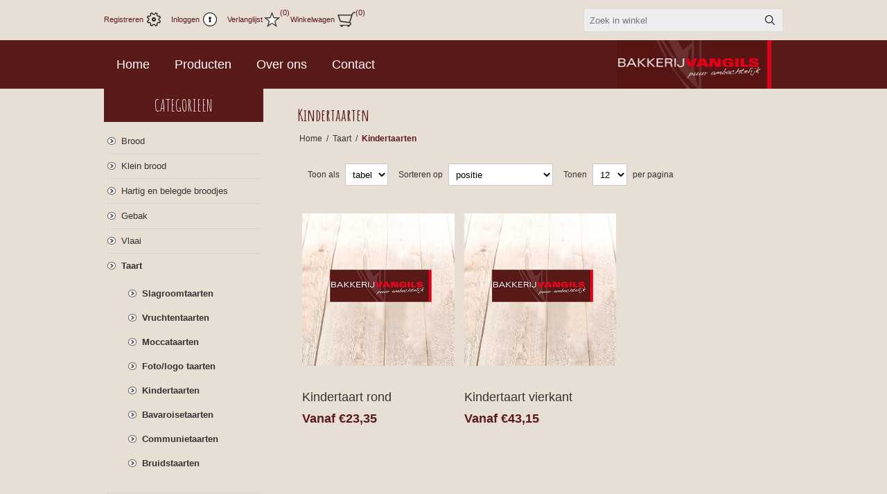

--- FILE ---
content_type: text/html; charset=utf-8
request_url: https://www.bakkerijvangils.nl/kindertaarten
body_size: 34843
content:
<!DOCTYPE html><html lang=nl class=html-category-page><head><title>Bakkerij van Gils | Kindertaarten</title><meta charset=UTF-8><meta name=description content="Lekkere vers brood en koek van bakker van gils"><meta name=keywords content="vers brood banket koek cake broodjes kerststol worstenbroodjes"><meta name=generator content=nopCommerce><meta name=viewport content="width=device-width, initial-scale=1.0, user-scalable=0, minimum-scale=1.0, maximum-scale=1.0"><link href=/Themes/Traction/Content/css/styles.css rel=stylesheet><link href=/Themes/Traction/Content/css/tables.css rel=stylesheet><link href=/Themes/Traction/Content/css/mobile.css rel=stylesheet><link href=/Themes/Traction/Content/css/480.css rel=stylesheet><link href=/Themes/Traction/Content/css/768.css rel=stylesheet><link href=/Themes/Traction/Content/css/1024.css rel=stylesheet><link href=/Themes/Traction/Content/css/1280.css rel=stylesheet><link href=/Themes/Traction/Content/css/vangils.css rel=stylesheet><link href=/Plugins/SevenSpikes.Core/Styles/perfect-scrollbar.min.css rel=stylesheet><link href=/Plugins/SevenSpikes.Nop.Plugins.InstantSearch/Themes/Traction/Content/InstantSearch.css rel=stylesheet><link href=/Plugins/SevenSpikes.Nop.Plugins.MegaMenu/Themes/Traction/Content/MegaMenu.css rel=stylesheet><link href=/Plugins/SevenSpikes.Nop.Plugins.AjaxCart/Themes/Traction/Content/ajaxCart.css rel=stylesheet><link href=/Plugins/SevenSpikes.Nop.Plugins.ProductRibbons/Styles/Ribbons.common.css rel=stylesheet><link href=/Plugins/SevenSpikes.Nop.Plugins.ProductRibbons/Themes/Traction/Content/Ribbons.css rel=stylesheet><link href=/Plugins/SevenSpikes.Nop.Plugins.QuickView/Themes/Traction/Content/QuickView.css rel=stylesheet><link href=/lib/fineuploader/fine-uploader.min.css rel=stylesheet><link href="/Themes/Traction/Content/css/theme.custom-1.css?v=7" rel=stylesheet><script src=/Plugins/Ultimate.Core/Content/js/localization.js></script><link rel=apple-touch-icon sizes=180x180 href=/icons/icons_0/apple-touch-icon.png><link rel=icon type=image/png sizes=32x32 href=/icons/icons_0/favicon-32x32.png><link rel=icon type=image/png sizes=192x192 href=/icons/icons_0/android-chrome-192x192.png><link rel=icon type=image/png sizes=16x16 href=/icons/icons_0/favicon-16x16.png><link rel=manifest href=/icons/icons_0/site.webmanifest><link rel=mask-icon href=/icons/icons_0/safari-pinned-tab.svg color=#5bbad5><link rel="shortcut icon" href=/icons/icons_0/favicon.ico><meta name=msapplication-TileColor content=#2d89ef><meta name=msapplication-TileImage content=/icons/icons_0/mstile-144x144.png><meta name=msapplication-config content=/icons/icons_0/browserconfig.xml><meta name=theme-color content=#ffffff><body class=notAndroid23><div class=ajax-loading-block-window style=display:none></div><div id=dialog-notifications-success title=Melding style=display:none></div><div id=dialog-notifications-error title=Fout style=display:none></div><div id=dialog-notifications-warning title=Waarschuwing style=display:none></div><div id=bar-notification class=bar-notification-container data-close=Sluiten></div><!--[if lte IE 8]><div style=clear:both;height:59px;text-align:center;position:relative><a href=http://www.microsoft.com/windows/internet-explorer/default.aspx target=_blank> <img src=/Themes/Traction/Content/img/ie_warning.jpg height=42 width=820 alt="You are using an outdated browser. For a faster, safer browsing experience, upgrade for free today."> </a></div><![endif]--><div class=master-wrapper-page><div class=header><div class=header-links-wrapper><div class=header-links><ul><li><a href="/register?returnUrl=%2Fkindertaarten" class=ico-register>Registreren</a><li><a href="/login?returnUrl=%2Fkindertaarten" class=ico-login>Inloggen</a><li><a href=/wishlist class=ico-wishlist> <span class=wishlist-label>Verlanglijst</span> <span class=wishlist-qty>(0)</span> </a><li id=topcartlink><a href=/cart class=ico-cart> <span class=cart-label>Winkelwagen</span> <span class=cart-qty>(0)</span> </a><div id=flyout-cart class=flyout-cart><div class=mini-shopping-cart><div class=count>U heeft geen artikelen in uw winkelwagen.</div></div></div></ul></div><div class=header-selectors-wrapper><div class=search-box-reference></div></div></div><div class="search-box store-search-box"><form method=get id=small-search-box-form action=/search><input type=text class=search-box-text id=small-searchterms autocomplete=off name=q placeholder="Zoek in winkel" aria-label="Zoekvak tekstinvoer"> <input type=hidden class=instantSearchResourceElement data-highlightfirstfoundelement=true data-minkeywordlength=3 data-defaultproductsortoption=0 data-instantsearchurl=/instantSearchFor data-searchpageurl=/search data-searchinproductdescriptions=true data-numberofvisibleproducts=5 data-noresultsresourcetext=" No data found."> <input type=submit class="button-1 search-box-button" value=Zoeken></form></div></div><div class=overlayOffCanvas></div><div class=responsive-nav-wrapper-parent><div class=responsive-nav-wrapper><div class=responsive-nav-inner><div class=personal-button id=header-links-opener><span>Persoonlijk menu</span></div><div class=menu-title><span>Menu</span></div><div class=search-wrap><span>Zoek</span></div><div class=filters-button><span>Filters</span></div></div></div></div><div class=subheader-wrapper><div class=headerMenuParent><div class=header-menu><div class=close-menu><span>Sluiten</span></div><ul class=mega-menu data-isrtlenabled=false data-enableclickfordropdown=false><li><a href="/" title=Home><span> Home</span></a><li class=has-sublist><span class="with-subcategories single-item-categories labelfornextplusbutton">Producten</span><div class=plus-button></div><div class=sublist-wrap><ul class=sublist><li class=back-button><span>Back</span><li class=has-sublist><a href=/brood title=Brood class=with-subcategories><span>Brood</span></a><div class=plus-button></div><div class=sublist-wrap><ul class=sublist><li class=back-button><span>Back</span><li><a class=lastLevelCategory href=/wit title=Wit><span>Wit</span></a><li><a class=lastLevelCategory href=/bruin title=Bruin><span>Bruin</span></a><li><a class=lastLevelCategory href=/volkoren title=Volkoren><span>Volkoren</span></a><li><a class=lastLevelCategory href=/meergranen title=Meergranen><span>Meergranen</span></a><li><a class=lastLevelCategory href=/desem title=Desem><span>Desem</span></a><li><a class=lastLevelCategory href=/dieetbroden title=Dieetbroden><span>Dieetbroden</span></a><li><a class=lastLevelCategory href=/bijzondere-broodsoorten title="Bijzondere broodsoorten"><span>Bijzondere broodsoorten</span></a><li><a class=lastLevelCategory href=/krentenbrood title=Krentenbrood><span>Krentenbrood</span></a></ul></div><li class=has-sublist><a href=/klein-brood title="Klein brood" class=with-subcategories><span>Klein brood</span></a><div class=plus-button></div><div class=sublist-wrap><ul class=sublist><li class=back-button><span>Back</span><li><a class=lastLevelCategory href=/zachte-broodjes title="Zachte broodjes"><span>Zachte broodjes</span></a><li><a class=lastLevelCategory href=/harde-broodjes title="Harde broodjes"><span>Harde broodjes</span></a><li><a class=lastLevelCategory href=/stokbrood title=Stokbrood><span>Stokbrood</span></a><li><a class=lastLevelCategory href=/croissantjes title=Croissantjes><span>Croissantjes</span></a><li><a class=lastLevelCategory href=/eierkoeken title=Eierkoeken><span>Eierkoeken</span></a></ul></div><li class=has-sublist><a href=/hartig-en-belegde-broodjes title="Hartig en belegde broodjes" class=with-subcategories><span>Hartig en belegde broodjes</span></a><div class=plus-button></div><div class=sublist-wrap><ul class=sublist><li class=back-button><span>Back</span><li><a class=lastLevelCategory href=/hartige-broodjes title="Hartige broodjes"><span>Hartige broodjes</span></a><li><a class=lastLevelCategory href=/belegde-broodjes title="Belegde broodjes"><span>Belegde broodjes</span></a></ul></div><li class=has-sublist><a href=/gebak title=Gebak class=with-subcategories><span>Gebak</span></a><div class=plus-button></div><div class=sublist-wrap><ul class=sublist><li class=back-button><span>Back</span><li><a class=lastLevelCategory href=/slagroomgebak title=Slagroomgebak><span>Slagroomgebak</span></a><li><a class=lastLevelCategory href=/gluten-en-lactosevrij-gebak title="Gluten en lactosevrij gebak"><span>Gluten en lactosevrij gebak</span></a></ul></div><li class=has-sublist><a href=/vlaai title=Vlaai class=with-subcategories><span>Vlaai</span></a><div class=plus-button></div><div class=sublist-wrap><ul class=sublist><li class=back-button><span>Back</span><li><a class=lastLevelCategory href=/vlaaipunten title=Vlaaipunten><span>Vlaaipunten</span></a><li><a class=lastLevelCategory href=/hele-vlaaien title="Hele vlaaien"><span>Hele vlaaien</span></a><li><a class=lastLevelCategory href=/appeltaarten title=Appeltaarten><span>Appeltaarten</span></a></ul></div><li class=has-sublist><a href=/taart title=Taart class=with-subcategories><span>Taart</span></a><div class=plus-button></div><div class=sublist-wrap><ul class=sublist><li class=back-button><span>Back</span><li><a class=lastLevelCategory href=/slagroomtaarten title=Slagroomtaarten><span>Slagroomtaarten</span></a><li><a class=lastLevelCategory href=/vruchtentaarten title=Vruchtentaarten><span>Vruchtentaarten</span></a><li><a class=lastLevelCategory href=/moccataarten title=Moccataarten><span>Moccataarten</span></a><li><a class=lastLevelCategory href=/fotologo-taarten title="Foto/logo taarten"><span>Foto/logo taarten</span></a><li><a class=lastLevelCategory href=/kindertaarten title=Kindertaarten><span>Kindertaarten</span></a><li><a class=lastLevelCategory href=/bavaroisetaarten title=Bavaroisetaarten><span>Bavaroisetaarten</span></a><li><a class=lastLevelCategory href=/communietaarten title=Communietaarten><span>Communietaarten</span></a><li><a class=lastLevelCategory href=/bruidstaarten title=Bruidstaarten><span>Bruidstaarten</span></a></ul></div><li><a class=lastLevelCategory href=/zoete-lekkernijen title="Zoete lekkernijen"><span>Zoete lekkernijen</span></a><li class=has-sublist><a href=/cake-en-peperkoek title="Cake en peperkoek" class=with-subcategories><span>Cake en peperkoek</span></a><div class=plus-button></div><div class=sublist-wrap><ul class=sublist><li class=back-button><span>Back</span><li><a class=lastLevelCategory href=/cake title=Cake><span>Cake</span></a><li><a class=lastLevelCategory href=/peperkoek title=Peperkoek><span>Peperkoek</span></a></ul></div><li class=has-sublist><a href=/wafels-en-koekjes title="Wafels en koekjes" class=with-subcategories><span>Wafels en koekjes</span></a><div class=plus-button></div><div class=sublist-wrap><ul class=sublist><li class=back-button><span>Back</span><li><a class=lastLevelCategory href=/wafels title=Wafels><span>Wafels</span></a><li><a class=lastLevelCategory href=/koekjes title=Koekjes><span>Koekjes</span></a></ul></div><li><a class=lastLevelCategory href=/glutenvrij title=Glutenvrij><span>Glutenvrij</span></a><li><a class=lastLevelCategory href=/chocolade title=Chocolade><span>Chocolade</span></a><li class=has-sublist><a href=/feestdagen title=Feestdagen class=with-subcategories><span>Feestdagen</span></a><div class=plus-button></div><div class=sublist-wrap><ul class=sublist><li class=back-button><span>Back</span><li><a class=lastLevelCategory href=/pasen title=Pasen><span>Pasen</span></a><li><a class=lastLevelCategory href=/moederdagvaderdag title=Moederdag/Vaderdag><span>Moederdag/Vaderdag</span></a><li><a class=lastLevelCategory href=/koningsdag title=Koningsdag><span>Koningsdag</span></a><li><a class=lastLevelCategory href=/geslaagd title=Geslaagd><span>Geslaagd</span></a><li><a class=lastLevelCategory href=/valentijn title=Valentijn><span>Valentijn</span></a></ul></div><li><a class=lastLevelCategory href=/aanbiedingen title=Aanbiedingen><span>Aanbiedingen</span></a></ul></div><li><a href=https://www.bakkerijvangils.nl/about-us title="Over ons"><span> Over ons</span></a><li><a href=/contactus title=Contact><span> Contact</span></a></ul><div class=menu-title><span>Menu</span></div><ul class=mega-menu-responsive><li><a href="/" title=Home><span> Home</span></a><li class=has-sublist><span class="with-subcategories single-item-categories labelfornextplusbutton">Producten</span><div class=plus-button></div><div class=sublist-wrap><ul class=sublist><li class=back-button><span>Back</span><li class=has-sublist><a href=/brood title=Brood class=with-subcategories><span>Brood</span></a><div class=plus-button></div><div class=sublist-wrap><ul class=sublist><li class=back-button><span>Back</span><li><a class=lastLevelCategory href=/wit title=Wit><span>Wit</span></a><li><a class=lastLevelCategory href=/bruin title=Bruin><span>Bruin</span></a><li><a class=lastLevelCategory href=/volkoren title=Volkoren><span>Volkoren</span></a><li><a class=lastLevelCategory href=/meergranen title=Meergranen><span>Meergranen</span></a><li><a class=lastLevelCategory href=/desem title=Desem><span>Desem</span></a><li><a class=lastLevelCategory href=/dieetbroden title=Dieetbroden><span>Dieetbroden</span></a><li><a class=lastLevelCategory href=/bijzondere-broodsoorten title="Bijzondere broodsoorten"><span>Bijzondere broodsoorten</span></a><li><a class=lastLevelCategory href=/krentenbrood title=Krentenbrood><span>Krentenbrood</span></a></ul></div><li class=has-sublist><a href=/klein-brood title="Klein brood" class=with-subcategories><span>Klein brood</span></a><div class=plus-button></div><div class=sublist-wrap><ul class=sublist><li class=back-button><span>Back</span><li><a class=lastLevelCategory href=/zachte-broodjes title="Zachte broodjes"><span>Zachte broodjes</span></a><li><a class=lastLevelCategory href=/harde-broodjes title="Harde broodjes"><span>Harde broodjes</span></a><li><a class=lastLevelCategory href=/stokbrood title=Stokbrood><span>Stokbrood</span></a><li><a class=lastLevelCategory href=/croissantjes title=Croissantjes><span>Croissantjes</span></a><li><a class=lastLevelCategory href=/eierkoeken title=Eierkoeken><span>Eierkoeken</span></a></ul></div><li class=has-sublist><a href=/hartig-en-belegde-broodjes title="Hartig en belegde broodjes" class=with-subcategories><span>Hartig en belegde broodjes</span></a><div class=plus-button></div><div class=sublist-wrap><ul class=sublist><li class=back-button><span>Back</span><li><a class=lastLevelCategory href=/hartige-broodjes title="Hartige broodjes"><span>Hartige broodjes</span></a><li><a class=lastLevelCategory href=/belegde-broodjes title="Belegde broodjes"><span>Belegde broodjes</span></a></ul></div><li class=has-sublist><a href=/gebak title=Gebak class=with-subcategories><span>Gebak</span></a><div class=plus-button></div><div class=sublist-wrap><ul class=sublist><li class=back-button><span>Back</span><li><a class=lastLevelCategory href=/slagroomgebak title=Slagroomgebak><span>Slagroomgebak</span></a><li><a class=lastLevelCategory href=/gluten-en-lactosevrij-gebak title="Gluten en lactosevrij gebak"><span>Gluten en lactosevrij gebak</span></a></ul></div><li class=has-sublist><a href=/vlaai title=Vlaai class=with-subcategories><span>Vlaai</span></a><div class=plus-button></div><div class=sublist-wrap><ul class=sublist><li class=back-button><span>Back</span><li><a class=lastLevelCategory href=/vlaaipunten title=Vlaaipunten><span>Vlaaipunten</span></a><li><a class=lastLevelCategory href=/hele-vlaaien title="Hele vlaaien"><span>Hele vlaaien</span></a><li><a class=lastLevelCategory href=/appeltaarten title=Appeltaarten><span>Appeltaarten</span></a></ul></div><li class=has-sublist><a href=/taart title=Taart class=with-subcategories><span>Taart</span></a><div class=plus-button></div><div class=sublist-wrap><ul class=sublist><li class=back-button><span>Back</span><li><a class=lastLevelCategory href=/slagroomtaarten title=Slagroomtaarten><span>Slagroomtaarten</span></a><li><a class=lastLevelCategory href=/vruchtentaarten title=Vruchtentaarten><span>Vruchtentaarten</span></a><li><a class=lastLevelCategory href=/moccataarten title=Moccataarten><span>Moccataarten</span></a><li><a class=lastLevelCategory href=/fotologo-taarten title="Foto/logo taarten"><span>Foto/logo taarten</span></a><li><a class=lastLevelCategory href=/kindertaarten title=Kindertaarten><span>Kindertaarten</span></a><li><a class=lastLevelCategory href=/bavaroisetaarten title=Bavaroisetaarten><span>Bavaroisetaarten</span></a><li><a class=lastLevelCategory href=/communietaarten title=Communietaarten><span>Communietaarten</span></a><li><a class=lastLevelCategory href=/bruidstaarten title=Bruidstaarten><span>Bruidstaarten</span></a></ul></div><li><a class=lastLevelCategory href=/zoete-lekkernijen title="Zoete lekkernijen"><span>Zoete lekkernijen</span></a><li class=has-sublist><a href=/cake-en-peperkoek title="Cake en peperkoek" class=with-subcategories><span>Cake en peperkoek</span></a><div class=plus-button></div><div class=sublist-wrap><ul class=sublist><li class=back-button><span>Back</span><li><a class=lastLevelCategory href=/cake title=Cake><span>Cake</span></a><li><a class=lastLevelCategory href=/peperkoek title=Peperkoek><span>Peperkoek</span></a></ul></div><li class=has-sublist><a href=/wafels-en-koekjes title="Wafels en koekjes" class=with-subcategories><span>Wafels en koekjes</span></a><div class=plus-button></div><div class=sublist-wrap><ul class=sublist><li class=back-button><span>Back</span><li><a class=lastLevelCategory href=/wafels title=Wafels><span>Wafels</span></a><li><a class=lastLevelCategory href=/koekjes title=Koekjes><span>Koekjes</span></a></ul></div><li><a class=lastLevelCategory href=/glutenvrij title=Glutenvrij><span>Glutenvrij</span></a><li><a class=lastLevelCategory href=/chocolade title=Chocolade><span>Chocolade</span></a><li class=has-sublist><a href=/feestdagen title=Feestdagen class=with-subcategories><span>Feestdagen</span></a><div class=plus-button></div><div class=sublist-wrap><ul class=sublist><li class=back-button><span>Back</span><li><a class=lastLevelCategory href=/pasen title=Pasen><span>Pasen</span></a><li><a class=lastLevelCategory href=/moederdagvaderdag title=Moederdag/Vaderdag><span>Moederdag/Vaderdag</span></a><li><a class=lastLevelCategory href=/koningsdag title=Koningsdag><span>Koningsdag</span></a><li><a class=lastLevelCategory href=/geslaagd title=Geslaagd><span>Geslaagd</span></a><li><a class=lastLevelCategory href=/valentijn title=Valentijn><span>Valentijn</span></a></ul></div><li><a class=lastLevelCategory href=/aanbiedingen title=Aanbiedingen><span>Aanbiedingen</span></a></ul></div><li><a href=https://www.bakkerijvangils.nl/about-us title="Over ons"><span> Over ons</span></a><li><a href=/contactus title=Contact><span> Contact</span></a></ul></div></div><div class=justAFixingDivBefore></div><div class=logo-wrapper><div class=header-logo><a href="/" class=logo> <img alt="Bakkerij van Gils" title="Bakkerij van Gils" src=https://www.bakkerijvangils.nl/images/thumbs/0001131_bakkerijvangils.jpeg></a></div></div></div><div class=master-wrapper-content><div class=ajaxCartInfo data-getajaxcartbuttonurl=/NopAjaxCart/GetAjaxCartButtonsAjax data-productpageaddtocartbuttonselector=.add-to-cart-button data-productboxaddtocartbuttonselector=.product-box-add-to-cart-button data-productboxproductitemelementselector=.product-item data-usenopnotification=False data-nopnotificationcartresource="Het product is toegevoegd aan uw &lt;a href=&#34;/cart&#34;>winkelwagen&lt;/a>" data-nopnotificationwishlistresource="Het product is toegevoegd aan uw &lt;a href=&#34;/wishlist&#34;>verlanglijst&lt;/a>" data-enableonproductpage=True data-enableoncatalogpages=True data-minishoppingcartquatityformattingresource=({0}) data-miniwishlistquatityformattingresource=({0}) data-addtowishlistbuttonselector=.add-to-wishlist-button></div><input id=addProductVariantToCartUrl name=addProductVariantToCartUrl type=hidden value=/AddProductFromProductDetailsPageToCartAjax> <input id=addProductToCartUrl name=addProductToCartUrl type=hidden value=/AddProductToCartAjax> <input id=miniShoppingCartUrl name=miniShoppingCartUrl type=hidden value=/MiniShoppingCart> <input id=flyoutShoppingCartUrl name=flyoutShoppingCartUrl type=hidden value=/NopAjaxCartFlyoutShoppingCart> <input id=checkProductAttributesUrl name=checkProductAttributesUrl type=hidden value=/CheckIfProductOrItsAssociatedProductsHasAttributes> <input id=getMiniProductDetailsViewUrl name=getMiniProductDetailsViewUrl type=hidden value=/GetMiniProductDetailsView> <input id=flyoutShoppingCartPanelSelector name=flyoutShoppingCartPanelSelector type=hidden value=#flyout-cart> <input id=shoppingCartMenuLinkSelector name=shoppingCartMenuLinkSelector type=hidden value=.cart-qty> <input id=wishlistMenuLinkSelector name=wishlistMenuLinkSelector type=hidden value=span.wishlist-qty><div id=product-ribbon-info data-productid=0 data-productboxselector=".product-item, .item-holder" data-productboxpicturecontainerselector=".picture, .item-picture" data-productpagepicturesparentcontainerselector=.product-essential data-productpagebugpicturecontainerselector=.picture data-retrieveproductribbonsurl=/RetrieveProductRibbons></div><div class=quickViewData data-productselector=.product-item data-productselectorchild=.buttons data-retrievequickviewurl=/quickviewdata data-quickviewbuttontext="Quick View" data-quickviewbuttontitle="Quick View" data-isquickviewpopupdraggable=True data-enablequickviewpopupoverlay=True data-accordionpanelsheightstyle=auto data-getquickviewbuttonroute=/getquickviewbutton></div><div class=ajax-loading-block-window style=display:none><div class=loading-image></div></div><div class=master-column-wrapper><div class=center-2><div class="page category-page"><div class=page-title><h1>Kindertaarten</h1></div><div class=breadcrumb><ul itemscope itemtype=http://schema.org/BreadcrumbList><li><a href="/" title=Home>Home</a> <span class=delimiter>/</span><li itemprop=itemListElement itemscope itemtype=http://schema.org/ListItem><a href=/taart title=Taart itemprop=item> <span itemprop=name>Taart</span> </a> <span class=delimiter>/</span><meta itemprop=position content=1><li itemprop=itemListElement itemscope itemtype=http://schema.org/ListItem><strong class=current-item itemprop=name>Kindertaarten</strong> <span itemprop=item itemscope itemtype=http://schema.org/Thing id=/kindertaarten> </span><meta itemprop=position content=2></ul></div><div class=page-body><div class=product-selectors><div class=product-viewmode><span>Toon als</span> <select id=products-viewmode name=products-viewmode onchange=setLocation(this.value)><option selected value="https://www.bakkerijvangils.nl/kindertaarten?viewmode=grid">Tabel<option value="https://www.bakkerijvangils.nl/kindertaarten?viewmode=list">Lijst</select></div><div class=product-sorting><span>Sorteren op</span> <select aria-label=catalog.orderby.label id=products-orderby name=products-orderby onchange=setLocation(this.value)><option selected value="https://www.bakkerijvangils.nl/kindertaarten?orderby=0">Positie<option value="https://www.bakkerijvangils.nl/kindertaarten?orderby=5">Naam: A naar Z<option value="https://www.bakkerijvangils.nl/kindertaarten?orderby=6">Naam: Z naar A<option value="https://www.bakkerijvangils.nl/kindertaarten?orderby=10">Prijs: laag naar hoog<option value="https://www.bakkerijvangils.nl/kindertaarten?orderby=11">Prijs: hoog naar laag<option value="https://www.bakkerijvangils.nl/kindertaarten?orderby=15">Aangemaakt op</select></div><div class=product-page-size><span>Tonen</span> <select aria-label=catalog.pagesize.label id=products-pagesize name=products-pagesize onchange=setLocation(this.value)><option selected value="https://www.bakkerijvangils.nl/kindertaarten?pagesize=12">12<option value="https://www.bakkerijvangils.nl/kindertaarten?pagesize=24">24<option value="https://www.bakkerijvangils.nl/kindertaarten?pagesize=36">36</select> <span>per pagina</span></div></div><div class=product-filters></div><div class=product-grid><div class=item-grid><div class=item-box><div class=product-item data-productid=10><div class=picture><a href=/kindertaarten-2 title="Toon details van Kindertaart rond"> <img src="[data-uri]" data-lazyloadsrc=https://www.bakkerijvangils.nl/images/thumbs/default-image_360.png alt="Afbeeldingen van Kindertaart rond" title="Toon details van Kindertaart rond"> </a></div><div class=details><h2 class=product-title><a href=/kindertaarten-2>Kindertaart rond</a></h2><div class=prices><span class="price actual-price">Vanaf &#x20AC;23,35</span></div><div class=add-info><div class=description><a href=/kindertaarten-2 title="Toon details van Kindertaart rond"> </a></div><div class=buttons><div class=compare-products><input type=button value="Toevoegen aan vergelijking" title="Toevoegen aan vergelijking" class="button-2 add-to-compare-list-button" onclick="return AjaxCart.addproducttocomparelist(&#34;/compareproducts/add/10&#34;),!1"></div><input type=button value="Bestel nu!" class="button-2 product-box-add-to-cart-button" onclick="return AjaxCart.addproducttocart_catalog(&#34;/addproducttocart/catalog/10/1/1    &#34;),!1"></div><a class=dummy-link href=/kindertaarten-2 title="Toon details van Kindertaart rond"></a></div></div></div></div><div class=item-box><div class=product-item data-productid=457><div class=picture><a href=/kindertaart-vierkant title="Toon details van Kindertaart vierkant"> <img src="[data-uri]" data-lazyloadsrc=https://www.bakkerijvangils.nl/images/thumbs/default-image_360.png alt="Afbeeldingen van Kindertaart vierkant" title="Toon details van Kindertaart vierkant"> </a></div><div class=details><h2 class=product-title><a href=/kindertaart-vierkant>Kindertaart vierkant</a></h2><div class=prices><span class="price actual-price">Vanaf &#x20AC;43,15</span></div><div class=add-info><div class=description><a href=/kindertaart-vierkant title="Toon details van Kindertaart vierkant"> </a></div><div class=buttons><div class=compare-products><input type=button value="Toevoegen aan vergelijking" title="Toevoegen aan vergelijking" class="button-2 add-to-compare-list-button" onclick="return AjaxCart.addproducttocomparelist(&#34;/compareproducts/add/457&#34;),!1"></div><input type=button value="Bestel nu!" class="button-2 product-box-add-to-cart-button" onclick="return AjaxCart.addproducttocart_catalog(&#34;/addproducttocart/catalog/457/1/1    &#34;),!1"></div><a class=dummy-link href=/kindertaart-vierkant title="Toon details van Kindertaart vierkant"></a></div></div></div></div></div></div></div></div></div><div class=side-2><div class="block block-category-navigation"><div class=title><strong>Categorieen</strong></div><div class=listbox><ul class=list><li class=inactive><a href=/brood>Brood </a><li class=inactive><a href=/klein-brood>Klein brood </a><li class=inactive><a href=/hartig-en-belegde-broodjes>Hartig en belegde broodjes </a><li class=inactive><a href=/gebak>Gebak </a><li class=inactive><a href=/vlaai>Vlaai </a><li class=active><a href=/taart>Taart </a><ul class=sublist><li class=inactive><a href=/slagroomtaarten>Slagroomtaarten </a><li class=inactive><a href=/vruchtentaarten>Vruchtentaarten </a><li class=inactive><a href=/moccataarten>Moccataarten </a><li class=inactive><a href=/fotologo-taarten>Foto/logo taarten </a><li class="active last"><a href=/kindertaarten>Kindertaarten </a><li class=inactive><a href=/bavaroisetaarten>Bavaroisetaarten </a><li class=inactive><a href=/communietaarten>Communietaarten </a><li class=inactive><a href=/bruidstaarten>Bruidstaarten </a></ul><li class=inactive><a href=/zoete-lekkernijen>Zoete lekkernijen </a><li class=inactive><a href=/cake-en-peperkoek>Cake en peperkoek </a><li class=inactive><a href=/wafels-en-koekjes>Wafels en koekjes </a><li class=inactive><a href=/glutenvrij>Glutenvrij </a><li class=inactive><a href=/chocolade>Chocolade </a><li class=inactive><a href=/feestdagen>Feestdagen </a><li class=inactive><a href=/aanbiedingen>Aanbiedingen </a></ul></div></div></div></div></div></div><div class=footer><div class=footer-upper><div class=center><div class="footer-block contacts"><div class=title><strong>Contact</strong></div><ul><li class=phone>0161 491229<li class=email>info@bakkerijvangils.nl<li class=company-info>KVK: 63570386 <br> BTW: NL855297384.B.01</ul></div><div class="footer-block links"><div class=title><strong>Informatie</strong></div><ul><li><a href=/shipping-returns>Levering en retour</a><li><a href=/privacy-notice>Privacyverklaring</a><li><a href=/conditions-of-use>Algemene voorwaarden</a><li><a href=/about-us>Over ons</a><li><a href=/sitemap>Sitemap</a></ul></div><div class=footer-block></div></div></div><div class=footer-middle><div class=center><ul class=social-sharing><li><a target=_blank class=facebook href="https://www.facebook.com/bakkerijvangils/" aria-label=Facebook></a></ul><div class=newsletter><div class=title><strong>Nieuwsbrief</strong></div><div class=newsletter-subscribe id=newsletter-subscribe-block><div class=newsletter-email><input id=newsletter-email class=newsletter-subscribe-text placeholder="Uw email" aria-label=Aanmelden type=email name=NewsletterEmail> <input type=button value=Verzenden id=newsletter-subscribe-button class="button-1 newsletter-subscribe-button"><div class=options><span class=subscribe> <input id=newsletter_subscribe type=radio value=newsletter_subscribe name=newsletter_block checked> <label for=newsletter_subscribe>Aanmelden</label> </span> <span class=unsubscribe> <input id=newsletter_unsubscribe type=radio value=newsletter_unsubscribe name=newsletter_block> <label for=newsletter_unsubscribe>Afmelden</label> </span></div></div><div class=newsletter-validation><span id=subscribe-loading-progress style=display:none class=please-wait>Wacht</span> <span class=field-validation-valid data-valmsg-for=NewsletterEmail data-valmsg-replace=true></span></div></div><div class=newsletter-result id=newsletter-result-block></div></div><ul class=accepted-payment-methods><li class=method1><li class=method2><li class=method3><li class=method4></ul></div></div><div class=footer-lower><div class=center><div class=footer-disclaimer><span>Copyright ; 2026 Bakkerij van Gils. Alle rechten voorbehouden.</span></div><div class=footer-powered-by>Powered by <a href="https://www.nopcommerce.com/">nopCommerce</a> and <a href=https://www.compad.nl>Compad Software</a></div><div class=footer-designed-by>Designed by <a href=https://www.compadstudio.com target=_blank>Compad Reclamestudio</a></div><div class=footer-store-theme></div></div></div></div><script src=/lib/jquery/jquery-3.4.1.min.js></script><script src=/lib/jquery-validate/jquery.validate-v1.19.1/jquery.validate.min.js></script><script src=/lib/jquery-validate/jquery.validate.unobtrusive-v3.2.11/jquery.validate.unobtrusive.min.js></script><script src=/lib/jquery-ui/jquery-ui-1.12.1.custom/jquery-ui.min.js></script><script src=/lib/jquery-migrate/jquery-migrate-3.1.0.min.js></script><script src=/Plugins/SevenSpikes.Core/Scripts/iOS-12-array-reverse-fix.min.js></script><script src=/js/public.common.js></script><script src=/js/public.ajaxcart.js></script><script src=/js/public.countryselect.js></script><script src=/lib/kendo/2020.1.406/js/kendo.core.min.js></script><script src=/lib/kendo/2020.1.406/js/kendo.userevents.min.js></script><script src=/lib/kendo/2020.1.406/js/kendo.draganddrop.min.js></script><script src=/lib/kendo/2020.1.406/js/kendo.popup.min.js></script><script src=/lib/kendo/2020.1.406/js/kendo.window.min.js></script><script src=/Plugins/SevenSpikes.Nop.Plugins.InstantSearch/Scripts/InstantSearch.min.js></script><script src=/lib/kendo/2020.1.406/js/kendo.data.min.js></script><script src=/lib/kendo/2020.1.406/js/kendo.list.min.js></script><script src=/lib/kendo/2020.1.406/js/kendo.autocomplete.min.js></script><script src=/lib/kendo/2020.1.406/js/kendo.fx.min.js></script><script src=/Plugins/SevenSpikes.Core/Scripts/perfect-scrollbar.min.js></script><script src=/Plugins/SevenSpikes.Core/Scripts/sevenspikes.core.min.js></script><script src=/Plugins/SevenSpikes.Nop.Plugins.MegaMenu/Scripts/MegaMenu.min.js></script><script src=/Plugins/SevenSpikes.Core/Scripts/jquery.json-2.4.min.js></script><script src=/Plugins/SevenSpikes.Nop.Plugins.AjaxCart/Scripts/AjaxCart.min.js></script><script src=/Plugins/SevenSpikes.Nop.Plugins.ProductRibbons/Scripts/ProductRibbons.min.js></script><script src=/lib/fineuploader/jquery.fine-uploader.min.js></script><script src=/Plugins/SevenSpikes.Nop.Plugins.QuickView/Scripts/QuickView.min.js></script><script src=/Plugins/SevenSpikes.Core/Scripts/cloudzoom.core.min.js></script><script src=/Plugins/SevenSpikes.Core/Scripts/sevenspikes.theme.ex.min.js></script><script src=/Plugins/SevenSpikes.Core/Scripts/footable.min.js></script><script src=/Themes/Traction/Content/scripts/traction.js></script><script id=instantSearchItemTemplate type=text/x-kendo-template>
    <div class="instant-search-item" data-url="${ data.CustomProperties.Url }">
        <a class="iOS-temp" href="${ data.CustomProperties.Url }">
            <div class="img-block">
                <img src="${ data.DefaultPictureModel.ImageUrl }" alt="${ data.Name }" title="${ data.Name }" style="border: none">
            </div>
            <div class="detail">
                <div class="title">${ data.Name }</div>
                <div class="price"># var price = ""; if (data.ProductPrice.Price) { price = data.ProductPrice.Price } # #= price #</div>           
            </div>
        </a>
    </div>
</script><script>$("#small-search-box-form").on("submit",function(n){$("#small-searchterms").val()==""&&(alert("Geef a.u.b. enige zoekwoorden in"),$("#small-searchterms").focus(),n.preventDefault())})</script><script>var localized_data={AjaxCartFailure:"ajaxcart.failure"};AjaxCart.init(!1,".header-links .cart-qty",".header-links .wishlist-qty","#flyout-cart",localized_data)</script><script>function newsletter_subscribe(n){var t=$("#subscribe-loading-progress"),i;t.show();i={subscribe:n,email:$("#newsletter-email").val()};$.ajax({cache:!1,type:"POST",url:"/subscribenewsletter",data:i,success:function(n){$("#newsletter-result-block").html(n.Result);n.Success?($("#newsletter-subscribe-block").hide(),$("#newsletter-result-block").show()):$("#newsletter-result-block").fadeIn("slow").delay(2e3).fadeOut("slow")},error:function(){alert("Failed to subscribe.")},complete:function(){t.hide()}})}$(document).ready(function(){$("#newsletter-subscribe-button").on("click",function(){$("#newsletter_subscribe").is(":checked")?newsletter_subscribe("true"):newsletter_subscribe("false")});$("#newsletter-email").on("keydown",function(n){if(n.keyCode==13)return $("#newsletter-subscribe-button").trigger("click"),!1})})</script><script>$(document).ready(function(){var n=-1;$(".footer-block>ul, .footer-block .news-items").each(function(){n=n>$(this).height()?n:$(this).height()});$(".footer-block>ul, .footer-block .news-items").each(function(){$(this).height(n)})})</script><div id=goToTop></div>

--- FILE ---
content_type: text/html; charset=utf-8
request_url: https://www.bakkerijvangils.nl/NopAjaxCart/GetAjaxCartButtonsAjax
body_size: 736
content:


        <div class="ajax-cart-button-wrapper qty-enabled" data-productid="10" data-isproductpage="false">
                        <input type="text" data-quantityproductid="10" class="productQuantityTextBox" value="1" />
                <input type="button" value="Bestel nu!" class="button-2 product-box-add-to-cart-button nopAjaxCartProductListAddToCartButton" data-productid="10" />
                      

        </div>
        <div class="ajax-cart-button-wrapper qty-enabled" data-productid="457" data-isproductpage="false">
                        <input type="text" data-quantityproductid="457" class="productQuantityTextBox" value="1" />
                <input type="button" value="Bestel nu!" class="button-2 product-box-add-to-cart-button nopAjaxCartProductListAddToCartButton" data-productid="457" />
                      

        </div>


--- FILE ---
content_type: text/css
request_url: https://www.bakkerijvangils.nl/Themes/Traction/Content/css/styles.css
body_size: 86874
content:
/*=====================================================
    
    MAIN CSS / SMALLER MOBILE DEVICES

=====================================================*/


/*********** CSS RESET **********/


* {
	margin: 0;
	outline: none;
	padding: 0;
	text-decoration: none;
}
*, *:before, *:after {
	-webkit-box-sizing: border-box;
	-moz-box-sizing: border-box;
	box-sizing: border-box;
}
html {
	margin: 0 !important;
	-webkit-text-size-adjust: none;
}
ol, ul {
	list-style: none;
}
a img {
	border: none;
}
a:active {
	outline: none;
}
input[type="reset"]::-moz-focus-inner,
input[type="button"]::-moz-focus-inner,
input[type="submit"]::-moz-focus-inner,
input[type="file"] > input[type="button"]::-moz-focus-inner {
	margin: 0;
	border: 0;
	padding: 0;
}
input[type="submit"],
input[type="reset"],
input[type="button"],
input[type="text"],
input[type="password"],
input[type="email"],
input[type="tel"],
textarea, button {
	border-radius: 0;
}
input[type="button"],
input[type="submit"],
input[type="reset"] {
    -webkit-appearance: none;
}
input:-webkit-autofill {
	-webkit-box-shadow: inset 0 0 0 1000px #fff;
}
script {
    display: none !important;
}


/*********** GLOBAL STYLES **********/



body {
    max-width: 100%;
	background: #fff;
	overflow-x: hidden;
	font: normal 12px Arial, Helvetica, sans-serif;
	color: #333;
}
@font-face {
    font-family: 'eurostile';
    src: url('../fonts/eurostile_extended_2-webfont.eot');
    src: url('../fonts/eurostile_extended_2-webfont.eot?#iefix') format('embedded-opentype'),
         url('../fonts/eurostile_extended_2-webfont.woff') format('woff'),
         url('../fonts/eurostile_extended_2-webfont.ttf') format('truetype'),
         url('../fonts/eurostile_extended_2-webfont.svg#eurostile_extended_2regular') format('svg');
    font-weight: normal;
    font-style: normal;
    font-display: swap;
}
a {
	color: inherit;
	cursor: pointer;
}
a img {
	opacity: 0.99; /*firefox scale bug fix*/
}
table {
	width: 100%;
	border-collapse: collapse;
}
input[type="text"],
input[type="password"],
input[type="email"],
input[type="tel"],
textarea, select {
	height: 36px; /*safari padding fix*/
	border: 1px solid #ccc;
	background-color: #f6f6f6;
	padding: 8px;
	vertical-align: middle;
}
input, textarea {
	font-size: 13px;
}
textarea {
	min-height: 150px;
}
select {
	min-width: 50px;
	height: 32px; /*safari padding fix*/
	padding: 6px;
}
input[type="text"]:focus,
input[type="password"]:focus,
input[type="email"]:focus,
input[type="tel"]:focus,
textarea:focus, select:focus {
	border-color: #999;
}
input[type="checkbox"],
input[type="radio"],
input[type="checkbox"] + *,
input[type="radio"] + * {
	vertical-align: middle;
}
input[type="button"], input[type="submit"],
button, .button-1, .button-2 {
	cursor: pointer;
}
label, label + * {
	vertical-align: middle;
}

.master-wrapper-page {
	overflow: hidden;
}
.master-wrapper-content {
	width: 95%;
	margin: 0 auto;
}
.home .master-wrapper-content {
	width: auto;
}
.master-column-wrapper:after {
	content: "";
	display: block;
	clear: both;
}
.center-1 {
	margin: 0 0 50px;
}
.center-2 {
	margin: 0 0 50px;
}

.page {
	text-align: center;
}
.page-title {
	margin: 0 0 20px;
}
.page-title h1 {
	font: normal 24px/36px 'eurostile';
	color: #c03;
}
.page:after,
.page-title:after,
.page-body:after {
	content: "";
	display: block;
	clear: both;
}
.buttons {
	margin: 0 0 20px;
	text-align: center;
}
.link-rss {
	display: none;
	width: 30px;
	height: 30px;
	overflow: hidden;
	background: url('../img/rss-icon.png') center no-repeat;
	text-indent: 999px;
}
.category-description ul,
.manufacturer-description ul,
.full-description ul,
.topic-block ul,
.topic-page ul,
.post-body ul,
.custom-tab ul {
	margin: 12px 0;
	padding: 0 0 0 36px;
	list-style: disc;
}
.category-description ol,
.manufacturer-description ol,
.full-description ol,
.topic-block ol,
.topic-page ol,
.post-body ol,
.custom-tab ol {
	margin: 12px 0;
	padding: 0 0 0 36px;
	list-style: decimal;
}
.category-description p,
.manufacturer-description p,
.full-description p,
.topic-block p,
.topic-page p,
.post-body p,
.news-body p,
.custom-tab p {
	margin: 10px 0;
}
.category-description a,
.manufacturer-description a,
.full-description a,
.topic-html-content a,
.topic-page a,
.post-body a,
.news-body a,
.custom-tab a {
    text-decoration: underline;
}
.flyout-cart {
	display: none;
}
.filters-button {
	display: none;
}
#goToTop {
    display: none;
    position: fixed;
    bottom: 20px;
    right: 20px;
	z-index: 10001;
    width: 54px;
    height: 54px;
    border: 2px solid #333;
	border-radius: 50%;
	box-shadow: 0 0 0 5px #fff;
	background: #fff url('../img/goTop.png') no-repeat center 45%;
    cursor: pointer;
    -webkit-transition: all .2s ease-in-out;
    transition: all .2s ease-in-out;
}
.captcha-box input {
	height: auto;
}


/*********** GLOBAL FORMS ***********/



.fieldset, .section {
	position: relative;
	margin: 0 0 40px;
}
.fieldset .title,
.section .title {
	margin: 0 0 15px;
	border-bottom: 1px solid #ccc;
	text-align: center;
}
.fieldset .title strong,
.section .title strong {
    display: inline-block;
	margin: 0 0 -1px;
	box-shadow: 0 0 0 3px #fff;
	background-color: #333;
    padding: 10px 20px;
	font-size: 13px;
	color: #fff;
    text-transform: uppercase;
}
.form-fields {
	position: relative;
	margin: 0 10px;
}
.inputs {
	position: relative;
	margin: 0 0 10px;
	text-align: center;
	white-space: nowrap;
    font-size: 0;
}
.inputs.custom-attributes {
	white-space: normal;
}

.inputs:after {
	content: "";
	display: block;
	clear: both;
}
.inputs label {
	display: block;
	width: 100%;
	margin: 0 0 5px;
	text-align: center;
    font-size: 12px;
}
.inputs input[type="text"],
.inputs input[type="password"],
.inputs input[type="email"],
.inputs input[type="tel"],
.inputs select, .inputs textarea {
	width: 350px;
	max-width: 100%;
    vertical-align: middle;
}

.inputs .option-list {
    overflow: hidden;
    display: inline-block;
    vertical-align: middle;
}
.inputs .option-list li {
	float: left;
	margin: 0 7px 5px;
}
.inputs .option-list label {
	display: inline;
	width: auto;
	margin-left: 3px;
	vertical-align: middle;
}

.inputs.reversed {
	margin: 0 0 20px;
	text-align: center;
}
.required {
	margin: 0 -6px 0 6px; /*siblings offset fix*/
	font-size: 12px;
	color: #c00;
}
.message-error,
.field-validation-error,
.username-not-available-status,
.poll-vote-error,
.password-error {
	display: block;
	text-align: center;
	font-size: 11px;
	color: #c00;
}
.field-validation-valid {
	display: block;
	font-size: 11px;
	color: #690;
}
.captcha-box {
	margin: 0 0 15px;
	text-align: center;
	line-height: 0;  /*firefox line-height bug fix*/
}
.captcha-box > div {
	display: inline-block;
}


/*********** BAR NOTIFICATION & JQUERY POPUPS  ***********/



.bar-notification {
	display: none;
	position: fixed;
	bottom: 0;
	left: 0;
	z-index: 10002;
	width: 100%;
	padding: 12px 25px 12px 10px;
	color: #fff;
	opacity: 0.95;
}
.bar-notification.success {
	background-color: #3b9;
}
.bar-notification.warning {
	background-color: #f92;
}
.bar-notification.error {
	background-color: #c03;
}
.bar-notification .content {
	float: left;
	margin: 0 10px 0 0;
}
.bar-notification .content a {
	color: #fff;
	text-decoration: underline;
}
.bar-notification .close {
	position: absolute;
	top: 0;
	right: 0;
	width: 32px; /*even numbers only*/
	height: 32px; /*even numbers only*/
	margin: 5px;
	border: 1px solid #666;
	box-shadow: inset 0 0 1px #999;
	background: #fff url('../img/close.png') center no-repeat;
	cursor: pointer;
	opacity: 0.7;
}
.bar-notification .close:hover {
	opacity: 0.9;
}

.ui-dialog {
    position: absolute !important;
	z-index: 1008;
	width: 350px !important;
	max-width: 95%;
	border: 1px solid #ccc;
	box-shadow: 0 1px 2px rgba(0,0,0,0.15);
	overflow: hidden;
	background-color: #fff;
}
.ui-dialog-titlebar { 
	border-width: 1px;
	border-style: solid;
	border-color: #fff #fff #bbb;
	box-shadow: 0 0 0 1px #eee;
	overflow: hidden;
	background: #ddd url('../img/headpad.png') top repeat-x;
	padding: 10px;
	font-weight: bold;
	text-shadow: 1px 1px 0 #eee;
}
.ui-dialog-titlebar span {
	float: left;
	text-transform: uppercase;
}
.ui-dialog-titlebar button {
	position: absolute;
	top: 0;
	right: 0;
	width: 24px; /*even numbers only*/
	height: 24px; /*even numbers only*/
	margin: 6px;
	overflow: hidden;
	border: 1px solid #666;
	box-shadow: inset 0 0 1px #999;
	background: #fff url('../img/close.png') center no-repeat;
	text-indent: 999px;
	opacity: 0.7;
}
.ui-dialog-titlebar button:hover {
	opacity: 0.9;
}
.ui-dialog-titlebar button * {
	display: none;
}
.ui-dialog-content {
	height: auto !important;
	padding: 10px;
	line-height: 20px;
}
.ui-dialog-content .page-title {
	margin: 0 0 5px;
}
.ui-dialog-content .page-title h1 {
	font-size: 20px;
	line-height: normal;
}
.ui-dialog-content .topic-block {
	margin: 10px 0 0;
}
.ui-dialog-content .topic-html-content-body {
	max-height: 200px;
	overflow-y: scroll;
}
.ui-dialog-content .topic-block p {
	margin: 0;
}
.ui-dialog-buttonset {
	padding: 10px;
	text-align: right;
}
.ui-dialog-buttonset button {
	min-width: 60px;
	margin-left: 5px;
	border: 1px solid #bbb;
	box-shadow: 0 0 1px #ddd, inset 0 0 1px #fff;
	background-color: #eee;
	padding: 5px;
}
.ui-dialog-buttonset button:hover {
	background-color: #f6f6f6;
}

.eu-cookie-bar-notification {
    position: fixed;
    top: 50%;
	left: 50%;
	z-index: 1002;
	width: 320px;
    margin: -90px 0 0 -160px;
    border: 1px solid #bbb;
    box-shadow: 0 1px 2px rgba(0,0,0,0.2), inset 0 0 0 1px #fff;
    background-color: #fff;
    padding: 20px;
	text-align: center;
}
.eu-cookie-bar-notification .text {
	margin-bottom: 20px;
	line-height: 20px;
}
.eu-cookie-bar-notification button {
	min-width: 60px;
	margin: 10px 0;
	border: 1px solid #bbb;
	background-color: #eee;
	padding: 5px;
	font-size: 14px;
	color: #333;
}
.eu-cookie-bar-notification button:hover {
	border-color: #aaa;
	background-color: #ddd;
}
.eu-cookie-bar-notification a {
	display: block;
	text-decoration: underline;
}
.noscript {
    border-bottom: 1px solid #333;
    background-color: #ff9;
	padding: 30px 15px;
    text-align: center;
	line-height: 22px;
    color: #444;
}

/*********** HEADER & NAVIGATION ***********/



.admin-header-links {
	height: 35px;
	background-color: #c03;
	white-space: nowrap;
	text-align: center;
	color: #fff;
}
.admin-header-links a {
	margin: 0 10px;
	line-height: 35px;
	font-weight: bold;
	color: #fff;
}
.admin-header-links .impersonate{
    line-height: 35px;
}
.admin-header-links .impersonate a{
    display: inline-block;
    text-decoration: underline;
}


.header {
	display: none;
}

.logo-wrapper {
	margin: 0 0 20px;
	background-color: #333;
	font-size: 0;
}
.header-logo {
	padding: 10px;
	text-align: center;
}
.header-logo a {
	display: inline-block;
	max-width: 100%;
	line-height: 0; /*firefox line-height bug fix*/
}
.header-logo a img {
	max-width: 100%;
}
.header-links-wrapper {
	position: relative;
	margin: 0 0 20px;
	font-size: 0;
}
.header-links {
	padding: 5px;
}
.header-links li {
	display: inline-block;
	position: relative;
	margin: 5px 10px;
}
.header-links a {
	display: inline-block;
	padding-right: 25px;
	font-size: 11px; /*reset zeroing*/
	line-height: 32px;
	color: #666;
}
.header-links .ico-register,
.header-links .ico-account {
	background: url('../img/header-link-1.png') right center no-repeat;
}
.header-links .ico-login,
.header-links .ico-logout {
	background: url('../img/header-link-2.png') right center no-repeat;
}
.header-links .ico-inbox {
	background: url('../img/header-link-3.png') right center no-repeat;
}
.header-links .ico-wishlist {
	background: url('../img/header-link-4.png') right center no-repeat;
}
.header-links .ico-cart {
	background: url('../img/header-link-5.png') right center no-repeat;
	padding-right: 30px;
}
.inbox-qty,
.wishlist-qty,
.cart-qty {
	position: absolute;
	top: 0;
	right: -15px;
	width: 15px;
    height: 15px;
	padding: 0;
	line-height: normal;
	font-size: 11px;
	color: #c03;   
}

.header-selectors-wrapper {
	background-color: #eee;
	padding: 5px 0;
	font-size: 0;
}
.header-selectors-wrapper > div {
	display: inline-block;
	margin: 5px;
    vertical-align:top;
}
.search-box-reference {
	display: none;
}
.header-selectors-wrapper select {
	min-width: 100px;
	background-color: #fff;
}
.language-list {
	max-width: 100%;
	font-size: 0;
}
.language-list li {
	display: inline-block; 
	margin: 0 1px; 
}
.language-list a { 
	display: block;
	position: relative;
	width: 32px;
	height: 32px;
	line-height: 0;
}
.language-list img {
	position: absolute;
	top: 0;
	right: 0;
	bottom: 0;
	left: 0;
	margin: auto;
}

.search-box.store-search-box {
	font-size: 0;	
}
.search-box.store-search-box form {
	display: inline-block;
	position: relative; /*category search*/
	border: 1px dotted #ccc;
	background-color: #eee;
}
.search-box.store-search-box form:after {
	content: "";
	display: block;
	clear: both;
}
.search-box.store-search-box input.search-box-text {
	float: left;
	width: 250px !important;
	height: 32px;
	background: none;
	border: none;
	font-size: 13px;
	font-style: italic;
	color: #666;
}
.search-box.store-search-box .search-box-button {
	float: left;
	width: 36px;
	height: 32px;
	border: none;
	overflow: hidden;
	background: url('../img/search-button.png') center no-repeat;
	text-indent: 999px;
}
.ui-helper-hidden-accessible {
	display: none;
}
.ui-autocomplete.ui-menu.ui-widget.ui-widget-content {
    position: absolute;
	z-index: 10000000 !important;
	width: 286px !important; /*default = txtfield + button*/
	max-width: 100%;
	border: 1px solid #ccc;
	border-top: none;
	overflow: hidden;
	background-color: #fff;
}
.ui-autocomplete.ui-menu.ui-widget.ui-widget-content li {
	border-top: 1px solid #ccc;
    text-align:left;
}
.ui-autocomplete.ui-menu.ui-widget.ui-widget-content li:first-child {
	border-top: none;
}
.ui-autocomplete.ui-menu.ui-widget.ui-widget-content li a span{
    font-size:12px;
}
.ui-autocomplete.ui-menu.ui-widget.ui-widget-content a {
	display: block;
	padding: 8px;
}
.ui-autocomplete.ui-menu.ui-widget.ui-widget-content img {
	display: none;
	margin-right: 5px;
	vertical-align: middle;
}


/*********** QUICK TABS & HOME TABS ***********/



.ui-tabs {
	margin: 0 0 40px;
}
.ui-tabs .ui-tabs-nav {
	margin: 0 0 25px;
	border-bottom: 1px solid #ccc;
}
.ui-tabs .ui-tabs-nav li {
	margin: 4px auto -1px;
	box-shadow: 0 0 0 3px #fff;
}
.ui-tabs .ui-tabs-nav li a {
	display: block;
	border: 1px solid #999;
	background-color: #ccc;
	padding: 8px 24px;
	font: normal 14px 'eurostile';
}
.ui-tabs .ui-tabs-nav li.ui-tabs-selected a, 
.ui-tabs .ui-state-active.ui-tabs-active a {
	border-color: #000;
	background-color: #333;
	color: #fff;
	opacity: 1 !important;
}
.ui-tabs .ui-tabs-panel {
	background-color: #fff;
}
.ui-tabs .ui-tabs-panel p {
	margin: 0 0 10px;
	line-height: 20px;
}
.ui-tabs .ui-tabs-panel p b{
    font-weight:normal;
}
.ui-tabs .ui-tabs-hide {
	display: none;
}

.home-page .ui-tabs {
	width: 90%;
	margin: 0 auto 40px;
}
.home-page .ui-tabs .title {
	display: none;
}
.home-page .ui-tabs .ui-tabs-nav li a {
	padding: 15px 20px;
	font-size: 14px;
	text-transform: uppercase;
}


/*********** FOOTER ***********/



.footer-upper {
	width: 90%;
	margin: 0 auto 30px;
	overflow: hidden;
}
.footer-block {
	margin: 0 0 15px;
}
.footer-block .title {
	display: table;
	width: 100%;
	height: 60px;
	margin: 0 0 10px;
	background-color: #333;
	text-align: center;
	cursor: pointer;
}
.footer-block .title strong {
	display: table-cell !important;
	vertical-align: middle;
	font: normal 14px 'eurostile';
	color: #fff;
	text-transform: uppercase;
}
.footer-block .title strong:first-letter {
	font-size: 18px;
}
.footer-block ul {
	margin: 0 0 20px;
	padding: 10px;
}
.footer-block li {
	font-size: 14px;
}
.footer-block.contacts li {
	padding: 10px 0 10px 30px;
}
.footer-block.contacts li a {
	padding: 0 !important;
}
.footer-block .phone {
	background: url('../img/footer-icon-1.png') left center no-repeat;
}
.footer-block .fax {
	background: url('../img/footer-icon-2.png') left center no-repeat;
}
.footer-block .mobile {
	background: url('../img/footer-icon-3.png') left center no-repeat;
}
.footer-block .email {
	background: url('../img/footer-icon-4.png') left center no-repeat;
}
.footer-block .skype {
	background: url('../img/footer-icon-5.png') left center no-repeat;
}

.footer-block li a {
	display: block;
    position: relative;
	padding: 10px 0 10px 20px;
}
.footer-block li a:before {
    content: '';
    display: block;
    width: 12px;
    height: 11px;
    position: absolute;
    top: 0;
    bottom: 0;
    left: 0;
    margin: auto;
    background: #666 url('../img/bullet.png') center no-repeat;
    border: 1px solid #666;
    border-radius: 100%;
}

.footer-block .product-picture {
	display: none;
}
.footer-block .news-items .news-item{
    background:transparent;
    margin:0;
}
.footer-block .news-items .news-item .buttons{
    margin:0;
}
.footer-middle {
	width: 90%;
	margin: 0 auto 40px;
	overflow: hidden;
}
.social-sharing {
	margin: 0 0 15px;
	text-align: center;
	font-size: 0;
}
.social-sharing li {
	display: inline-block;
	margin: 0 10px 10px;
	border: 1px solid #bbb;
}
.social-sharing a {
	display: block;
	width: 32px;
	height: 32px;
	background: url('../img/social_sprite.png') no-repeat;
}
.social-sharing .twitter {
	background-position: 0 0;
}
.social-sharing .facebook {
	background-position: -32px 0;
}
.social-sharing .youtube {
	background-position: -64px 0;
}
.social-sharing .pinterest {
	background-position: -128px 0;
}
.social-sharing .google {
	background-position: -96px 0;
}
.social-sharing .rss {
	background-position: -192px 0;
}
.social-sharing .vimeo {
	background-position: -160px 0;
}
.social-sharing a.instagram {
	background: url('../img/instagram.png') no-repeat center;
}

.newsletter {
	margin: 0 0 30px;
	border: 1px dotted #ccc;
	background-color: #fff;
	padding: 20px 0;
	text-align: center;
}
.newsletter-subscribe {
    display:block !important;
}
.newsletter .title {
	margin: 0 0 5px;
}
.newsletter-email { 
	display: inline-block;
	overflow: hidden;
	border: 1px dotted #ccc;
	background-color: #eee;
}
.newsletter-email > input {
    border-bottom:1px dotted #cccccc !important;
} 
.newsletter-email input[type="email"] {
	float: left;
	width: 220px;
	height: 36px;
	border: none;
	background: none;
	font-size: 13px;
	font-style: italic;
	color: #666;
}
.newsletter-email input[type="button"] {
	float: left;
	width: 36px;
	height: 36px;
	border: none;
	overflow: hidden;
	background: url('../img/subscribe-button.png') center no-repeat;
	text-indent: 999px;
}
.newsletter-email .options {
	display: none;
    background: #fff;
    clear: both;
}
.newsletter-email .options span {
    display:inline-block;
    padding:12px 5px;
} 
.newsletter-validation, 
.newsletter-result-block { 
	width: 100%;
	overflow: hidden; 
	line-height: 28px; 
}
.newsletter-validation .please-wait {
	display: none !important; 
}

.accepted-payment-methods {
	text-align: center;
	font-size: 0;
}
.accepted-payment-methods li { 
	display: inline-block;
	width: 57px;
	height: 36px;
	margin: 0 5px 5px;
	border: 1px solid #bbb;
	background: url('../img/payment_sprite.png') no-repeat;
}
.accepted-payment-methods .method1 {
	background-position: 0 0;
}
.accepted-payment-methods .method2 {
	background-position: -57px 0;
}
.accepted-payment-methods .method3 {
	background-position: -114px 0;
}
.accepted-payment-methods .method4 {
	background-position: -171px 0;
}

.footer-lower {
	overflow: hidden;
	background-color: #666;
	padding: 10px;
	text-align: center;
	font-size: 11px;
	color: #ccc;
}
.footer-lower .center > div {
	margin: 15px 0;
}
.footer-designed-by {
    margin-top: -10px !important; 
}
.footer-disclaimer span {
	display: block;
}
.footer-powered-by a,
.footer-designed-by a {
	color: #fff;
	text-decoration: underline;
}
.footer-tax-shipping a {
    text-decoration: underline;
}
.footer-store-theme select {
	width: 170px;
	border: none;
}


/*********** LEFT/RIGHT COLUMN ***********/



.side-2 {
	width: 90%;
	margin: 0 auto 50px;
}
.block {
	text-align: left;
}
.block .title {
	margin: 0 0 10px;
	background-color: #c03;
	text-align: center;
	cursor: pointer;
}
.block .title strong {
    display: block;
	padding: 12px 15px;
	font: normal 14px 'eurostile';
	color: #fff;
	text-transform: uppercase;
}
.block .title strong:first-letter {
	font-size: 18px;
}
.block .listbox {
	display: none;
	margin: 0 0 30px;
	padding: 0 10px;
}
.block .listbox:after {
	content: "";
	display: block;
	clear: both;
}
.block .list > li {
	border-bottom: 1px dotted #ccc;
	font-size: 13px;
}
.block .list a {
	display: block;
    position: relative;
	padding: 10px 0 10px 20px;
}
.block .list a:before {
    content: "";
    display: block;
    width: 12px;
    height: 11px;
    position: absolute;
    top: 0;
    bottom: 0;
    left: 0;
    margin: auto;
    background: #666 url('../img/bullet.png') center no-repeat;
    border: 1px solid #666;
    border-radius: 100%;
}
.block .list .active a {
    font-weight: bold;
}
.block .sublist {
	margin: 5px 0 25px 20px;
	padding: 0 0 0 10px;
}
.block .sublist .sublist {
	margin-bottom: 5px;
	border: none;
}

.block .product-picture {
	display: none;
}
.block .product-picture a {
	background: none;
	padding: 0;
}

.block .view-all {
	margin: 15px 0 0;
	text-align: right;
}
.block .view-all a {
	display: inline-block;
	border: 1px solid #ccc;
	background-color: #eee;
	padding: 8px 16px;
}

.block-popular-tags .listbox {
	padding: 0 0 10px;
}
.block .tags {
	margin: 0 0 10px;
}
.block .tags ul {
	border-bottom: 1px dotted #ccc;
	padding: 5px 0 10px;
	font-size: 0;
}
.block .tags li,
.product-tags-all-page li {
	display: inline-block;
	position: relative;
	margin: 0 10px;
	overflow: hidden;
	font-size: 16px !important; /*setting base size*/
}
.block .tags li a,
.product-tags-all-page li a {
	float: left;
	line-height: 30px;
}

.block-poll .listbox {
	padding: 10px;
}
.poll strong {
	display: block;
	font-size: 15px;
}
.poll-options,
.poll-results {
	margin: 0 0 15px;
	overflow: hidden;
	border-bottom: 1px dotted #ccc;
	padding: 15px 0 20px;
}
.poll-options li,
.poll-results li {
	display: inline-block;
	margin: 0 15px 0 0;
	line-height: 32px;
	font-size: 13px;
}
.poll-options li > input,
.poll-options li > label {
	display: inline-block;
	vertical-align: middle;
	cursor: pointer;
}
.poll .buttons,
.poll-total-votes {
	margin: 15px 0 0;
	text-align: right;
}
.poll .buttons input {
	display: inline-block;
	min-width: 60px;
	border: none;
	background-color: #333;
	padding: 8px 16px;
	color: #fff;	
}
.poll-total-votes {
	display: block;
	margin: 10px 0 0;
	font-weight: bold;
}

.home-page-polls {
	width: 90%;
	margin: 0 auto 50px;
	text-align: center;
}
.home-page-polls .title {
    display:none;
}
.home-page-polls .buttons,
.home-page-polls .poll-total-votes {
	text-align: center;
}
.block.block-recently-viewed-products .list .product-picture {
    display:none;
}


/********** CATEGORY PAGE **********/



.category-page .page-title {
	margin-bottom: 0;
}
.breadcrumb {
	margin: 0 0 10px;
	text-align: center;
}
.breadcrumb ul {
	font-size: 0;
}
.breadcrumb li {
	display: inline-block;
}
.breadcrumb a,
.breadcrumb strong,
.breadcrumb .delimiter {
	display: inline-block;
	margin: 0 3px;
	font-size: 12px; /*reset zeroing*/
	line-height: 32px;
}
.breadcrumb a:hover {
	text-decoration: underline;
}
.breadcrumb strong {
	color: #c03;
}

.category-description,
.manufacturer-description,
.vendor-description {
	margin: 0 0 30px;
}
.contact-vendor .button-2 {
    margin:0 0 20px;
    border: none;
	background-color: #c03;
	padding: 10px 20px;
	font: normal 15px 'eurostile';
	color: #fff;
}
.contact-vendor .button-2:hover {
    opacity:.8;
}

.product-filters {
	display: none;
    margin:0 0 40px;
    overflow:hidden;
}
.product-filters .product-filter {
    width:300px;
    margin:0 auto 20px;
}
.product-filters .product-filter .filter-title {
    background:#c03;
}
.product-filters .product-filter .filter-title strong {
    color: #fff;
    display: block;
    font: 14px "eurostile";
    padding: 12px 15px;
    text-transform: uppercase;
}
.product-filters .filter-content .title {
    padding:10px;
    border:1px dotted #ccc;
}
.product-filters .filter-content ul {
    margin:0 0 20px;
}
.product-filters .filter-content .item,
.product-filters .group.price-range-group>li {
    color: #000;
    cursor: pointer;
    display: block;
    font-size: 13px;
    line-height: 1.3;
    padding: 10px 20px;
    position: relative;
    transition: all 0.2s ease;
    border-bottom:1px dotted #ccc;
}

.product-selectors {
	margin: 0 0 30px;
	background-color: #eee;
	padding: 10px 0;
	text-align: center;
}
.product-selectors:after {
	content: "";
	display: block;
	clear: both;
}
.product-selectors > div {
	display: inline-block;
	margin: 5px;
}
div.product-viewmode {
	display: none;
}
.product-selectors span {
	display: none;
}
.product-selectors select {
	margin: 0 5px;
	background-color: #fff;
	text-transform: lowercase;
}

.item-grid:after,
.product-grid:after,
.product-list:after,
.manufacturer-grid:after {
	content: "";
	display: block;
	clear: both;
}

.item-box {
	position: relative;
	width: 100%;
	float: left;
	margin: 20px 0 0;
}
.item-box:first-child {
	margin-top: 0 !important;
}
.item-box .picture {
	overflow: hidden;
	background-color: #fff;
    margin: 0 0 30px;
}
.item-box .picture a {
	display: block;
	position: relative;
}
.item-box .picture a:before {
	content: "";
	display: block;
	padding-top: 100%;
}
.item-box .picture img {
	position: absolute;
	top: 0;
	right: 0;
	bottom: 0;
	left: 0;
	max-width: 100%;
	max-height: 100%;
	margin: auto;
}
.item-box .details {
	text-align: left;
	font-size: 0;
}
.item-box .product-title {
	margin: 0 0 10px;
	font-size: 17px;
	font-weight: normal;
	text-transform: uppercase;
}
.item-box .product-title a,
.item-box .title a {
	display: block;
}
.item-box .product-title + .sku {
	display: none;
}
.item-box .description {
	display: none;
	margin: 0 0 20px;
	font-size: 12px;
}
.item-box .description a {
	display: block;
	overflow: hidden;
}
.item-box .prices {
    margin: 0 0 15px;
	font-size: 12px;
}
.item-box .old-price {
	margin-right: 8px;
	vertical-align: middle;
	color: #999;
	text-decoration: line-through;
}
.item-box .actual-price {
	margin-right: 8px;
	vertical-align: middle;
	font-size: 16px;
	font-weight: bold;
	color: #c03;
}
.item-box .actual-price:empty {
	display: none;
}
.item-box .tax-shipping-info {
	display: inline-block;
	border-left: 1px solid #ccc;
	padding: 1px 8px;
	vertical-align: middle;
	color: #999;
}
.item-box .tax-shipping-info a {
	color: #c03;
}
.item-box .base-price-pangv {
	padding: 1px 0;
	color: #999;
}
.item-box .product-rating-box {
	margin: 0 0 20px;
}
.item-box .rating {
	display: inline-block;
	background: url('../img/rating1.png') repeat-x;
	width: 130px;
    height: 23px;
}
.item-box .rating div {
	background: url('../img/rating2.png') repeat-x;
    height: 23px;
}
.item-box .buttons {
	margin: 0;
    font-size: 0;
}
.item-box .compare-products {
	display: none;
}
.item-box input[type="button"] {
	border: none;
	background-color: #c03;
	padding: 10px 20px;
	font: normal 14px 'eurostile';
	color: #fff;
    text-transform: uppercase;
}
.item-box .dummy-link {
    position: absolute;
    top: 0; right: 0;
    bottom: 0; left: 0; 
    z-index: -1;
}

.home-page-category-grid,
.sub-category-grid,
.manufacturer-grid,
.vendor-grid {
	margin: 0 0 40px;
	background: #eee url('../img/category-pad.jpg') center top no-repeat;
	padding: 30px 10%;
}
.home-page-category-grid .title,
.sub-category-grid .title,
.manufacturer-grid .title,
.vendor-grid .title {
	position: absolute;
	bottom: 0;
	z-index: 1;
	width: 100%;
	height: auto;
	background-color: rgba(0,0,0,0.5);
	padding: 10px;
	font-size: 16px;
	font-weight: normal;
	color: #fff;
	text-transform: uppercase;
}
.sub-category-grid .title,
.manufacturer-grid .title,
.vendor-grid .title {
	font-size: 15px;
}
.home-page-category-grid .picture,
.sub-category-grid .picture,
.manufacturer-grid .picture,
.vendor-grid .picture {
	margin: 0;
}
.home-page-category-grid .picture a:before,
.sub-category-grid .picture a:before,
.manufacturer-grid .picture a:before,
.vendor-grid .picture a:before {
	padding-top: 70%;
}

.product-grid,
.product-list {
	margin: 0 0 40px;
}
.product-grid .title {
	margin: 0 0 40px;
	border-bottom: 1px solid #ccc;
	text-align: center;
}
.product-grid .title strong {
	display: inline-block;
	margin: 0 0 -1px;
	box-shadow: 0 0 0 3px #fff;
	background-color: #333;
	padding: 15px 18px;
	font: normal 14px 'eurostile';
	color: #fff;
	text-transform: uppercase;
}
.product-grid .title strong:first-letter {
	font-size: 18px;
}
.product-grid .item-box,
.product-list .item-box {
	margin: 40px 0 0;
	border-bottom: 1px dotted #ccc;
	padding: 0 10% 20px;
}

.cross-sells {
	margin: 40px 0 0;
}

.pager {
	margin: 0 0 20px;
}
.pager ul {
	text-align: center;
	font-size: 0;
}
.pager li {
	display: inline-block;
	margin: 0 5px 10px;
}
.pager li span,
.pager li a {
	display: block;
	min-width: 34px;
	border: 1px solid #ccc;
	overflow: hidden;
	background-color: #eee;
	padding: 8px;
	text-align: center;
	font-size: 13px;
	cursor: pointer;
}
.pager li span {
	border-color: #c03;
	background-color: #c03;
	color: #fff;
}
.pager li a:hover {
	background-color: #eee;
}


/********** PRODUCT PAGE **********/



.product-details-page .product-name {
	position: relative;
}
.product-name h1 {
	font: normal 24px/36px 'eurostile';
	color: #c03;
}
.product-essential {
	margin: 0 0 20px;
}
.product-essential:after {
	content: "";
	display: block;
	clear: both;
}
.gallery {
	margin: 0 0 20px;
}
.gallery .picture-wrapper {
    margin: 0 0 10px;
}
.gallery .picture {
	position: relative;
	width: 340px;
	max-width: 100%;
	margin: 0 auto 20px;
	overflow: hidden;
	background-color: #fff;
}
.gallery .picture:before {
	content: "";
	display: block;
	padding-top: 100%;
}
.gallery .picture img,
.gallery .picture-thumbs img,
.variant-picture img {
	position: absolute;
	top: 0;
	right: 0;
	bottom: 0;
	left: 0;
	max-width: 100%;
	max-height: 100%;
	margin: auto;
}
.gallery .picture-thumbs {
	overflow: hidden;
	font-size: 0;
    text-align: center;
}
.gallery .picture-thumbs .thumb-item {
	display: inline-block;
	position: relative;
	width: 90px;
	height: 90px;
	margin: 0 5px 10px;
	overflow: hidden;
	background-color: #fff;
}

.overview {
	position: relative;
	margin: 0 0 40px;
}
.overview .discontinued-product {
	margin: 0 0 10px;
	border-bottom: 1px dotted #ccc;
	padding: 0 0 10px;
	text-transform: uppercase;
}
.overview .short-description {
	margin: 0 0 25px;
	line-height: 20px;
}
.overview .buttons, 
.back-in-stock-subscription, 
.download-sample { 
	margin: 0 0 15px;
	font-size: 0;
}
.overview .buttons div {
	display: inline-block;
	margin: 0 5px 10px;
}
.overview .add-to-wishlist-button,
.variant-overview .add-to-wishlist-button,
.overview .add-to-compare-list-button,
.overview .subscribe-button,
.download-sample-button,
.back-in-stock-subscription input {
	display: inline-block;
	min-width: 150px;
	border: 1px solid #ccc;
	background-color: #eee;
	background-position: right center;
    background-repeat: no-repeat;
    padding: 8px 38px 8px 12px;
	font-size: 13px; /*reset zeroing*/
}
.overview .add-to-wishlist-button,
.variant-overview .add-to-wishlist-button {
    background-image: url('../img/product-icon-1.png');
}
.overview .add-to-compare-list-button {
    background-image: url('../img/product-icon-2.png');
}
.overview .download-sample-button {
    background-image: url('../img/product-icon-4.png');
}
.overview .email-a-friend {
	margin: 0 0 30px;
}
.overview .email-a-friend-button,
.variand-overview .email-a-friend-button {
	border: none;
	background: none;
	font-size: 13px;
	color: #000;
	text-decoration: underline;
}
.overview .subscribe-button {
	margin: 10px 0;
	border: none;
	background-color: #c03;
	background-image: url('../img/product-icon-3.png');
	color: #fff;
}
.variant-overview .subscribe-button{
    background-image: url('../img/product-icon-3.png');
}
.download-sample-button a {
    background-image: url('../img/product-icon-4.png');
}

#back-in-stock-notify-me {
	display: inline-block;
	margin: 10px 0 0;
	border: none;
	background-color: #eee;
	padding: 8px 16px;
}

.overview .sku, .variant-overview .sku,
.overview .gtin, .variant-overview .gtin,
.overview .stock, .variant-overview .stock,
.overview .delivery-date, .variant-overview .delivery-date,
.overview .product-vendor, .variant-overview .product-vendor,
.overview .manufacturers, .manufacturer-part-number {
	margin: 0 0 5px;
}
.overview .value,
.variant-overview .value {
	font-weight: bold;
	color: #000;
}
.stock .value,
.product-vendor .value,
.manufacturers .value {
	color: #f90;
}
.overview .value a,
.variant-overview .value a {
	font-weight: bold;
	text-decoration: underline;
}
.free-shipping {
	width: 80px;
    height: 80px;
    margin: 15px auto;
	overflow: hidden;
	background: #c03 url('../img/free-shipping.png') center no-repeat;
    padding: 30px 15px;
	line-height: 16px;
	text-align: center;
    text-transform: uppercase;
	text-indent: -999px;
}
.overview .manufacturers {
	margin: 0 0 20px; /*not present in variant-overview*/
}
.product-reviews-overview {
	margin: 20px 0; /*not present in variant-overview*/
}
.product-no-reviews a {
	text-decoration: underline;
}
.product-review-box {
	display: inline-block;
	margin: 0 0 5px;
}
.product-review-box .rating {
	width: 130px;
    height: 23px;
	background: url('../img/rating1.png') repeat-x;
}
.product-review-box .rating div {
	height: 23px; 
	background: url('../img/rating2.png') repeat-x;
}
.product-review-links a {
	text-decoration: underline;
}

.attributes {
	margin: 20px 0;
}
.attributes dl {
	overflow: hidden; 
}
.attributes dt {
	display: block;
	margin: 0 0 5px;
	white-space: nowrap; 
	font-weight: bold;
}
.attributes dd {
	margin: 0 0 10px;
}
.attributes li {
	margin: 5px 0;
}
.attributes select {
	width: auto;
	max-width: 100%;
}
.attributes .qty-box {
	margin: 0 0 0 5px;
}
.attributes .qty-box label {
	display: none;
}
.attributes .qty-box input {
	width: 50px;
	height: 32px;
}
.attributes .option-list li > * {
	display: inline-block;
	padding: 0 5px;
	vertical-align: middle;
}

.attributes .datepicker {
	width: 280px;
	text-align: center;
}
.ui-datepicker {
	width: 280px;
	background-color: #fff;
	text-align: center;
}
.ui-datepicker-header {
	position: relative;
	height: 32px;
	background-color: #333;
	color: #fff;
}
.ui-datepicker-header a {
	position: absolute;
	top: 0;
	z-index: 1;
	width: 32px;
	height: 32px;
	font-size: 0;
}
.ui-datepicker-header a.ui-datepicker-prev {
	left: 0;
	background: url('../img/calendar-prev.png') center no-repeat;
}
.ui-datepicker-header a.ui-datepicker-next {
	right: 0;
	background: url('../img/calendar-next.png') center no-repeat;
}
.ui-datepicker-title {
	position: relative;
	z-index: 0;
	line-height: 32px;
	font-weight: bold;
	text-transform: uppercase;
}
.ui-datepicker-calendar th {
	background-color: #eee;
}
.ui-datepicker-calendar th,
.ui-datepicker-calendar td {
	width: 14.285%;
	border: 1px solid #ccc;
}
.ui-datepicker-calendar th span,
.ui-datepicker-calendar td a {
	display: block;
	min-height: 32px;
	line-height: 32px;
}

.attribute-squares {
	font-size: 0;
}
.attribute-squares li {
	display: inline-block;
	margin: 0;
}
.attribute-square-container {
    display: block;
    border: 1px solid transparent;
    position: relative;
    z-index: 0;
}
.attribute-squares label {
    overflow: hidden;
}
.attribute-square-container span {
    display: block !important;
    width: 26px !important;
    height: 26px !important;
    border: 1px solid #333 !important;
    background-size: 100% !important;
    cursor: pointer;
}
.selected-value .attribute-square-container {
    border-color: #000;
}
.selected-value .attribute-square-container span {
    border-color: transparent !important;
}
.attribute-squares input[type="radio"] {
	position: relative;
	z-index: -1;
	margin: -30px 0 0;
}
.attribute-squares .tooltip-container {
	display: none !important;
}

.overview .prices,
.variant-overview .prices {
	margin: 10px 0;
	overflow: hidden;
}
.overview .prices > div,
.variant-overview .prices > div {
	margin: 0 0 5px;
}
.overview .old-product-price,
.variant-overview .old-product-price {
	font-size: 14px;
	color: #999;
	text-decoration: line-through;
}
.overview .product-price,
.variant-overview .product-price {
	display: inline-block;
	vertical-align: middle;
	font-size: 18px;
	color: #c00;
}
.product-price + .tax-shipping-info {
	margin-left: 8px !important;
}
.customer-entered-price {
	margin: 0 0 25px;
	overflow: hidden;
	background-color: #f6f6f6;
	padding: 10px;
}
.customer-entered-price > div {
	display: inline-block;
}
.customer-entered-price .price-input {
	margin: 0 5px;
}
.customer-entered-price .enter-price-input {
	width: 50px;
	background-color: #fff;
	text-align: center;
}
.customer-entered-price .price-range {
	font-weight: bold;
}

.overview .add-to-cart {
	margin: 0 0 20px;
}
.overview .min-qty-notification,
.variant-overview .min-qty-notification {
	margin: 0 0 10px;
	font-weight: bold;
}
.overview .add-to-cart-panel,
.variant-overview .add-to-cart-panel {
	display: inline-block;
	position: relative;
}
.overview .add-to-cart-panel > *,
.variant-overview .add-to-cart-panel > * {
	float: left;
}
.overview .qty-label,
.variant-overview .qty-label {
	position: absolute;
	left: -25px;
	line-height: 36px;
    display: none !important;
}
.overview .qty-input,
.variant-overview .qty-input,
.overview .qty-dropdown,
.variant-overview .qty-dropdown {
	width: 44px;
    height: 40px;
	background-color: #fff;
	padding: 12px;
	text-align: center;
    font-size: 14px;
}
.overview .qty-dropdown,
.variant-overview .qty-dropdown {
    width: auto;
}
.overview .add-to-cart-button,
.variant-overview .add-to-cart-button {
	height: 40px;
    border: none;
	background: #c03;
    padding: 10px 20px;
    font: normal 17px/21px 'eurostile';
	color: #fff;
}
.overview .add-to-cart .add-to-wishlist-button {
	display: none; /*removes the old button*/
}
.overview .pre-order-availability-date,
.variant-overview .pre-order-availability-date {
	margin: 10px 0 0;
}

.product-estimate-shipping {
	margin: 20px 0;
}
.product-estimate-shipping a {
	display: inline-block;
}
.product-estimate-shipping i {
	display: inline-block;
	transform: rotate(45deg);
	margin: 0 0 3px 10px;
	border: solid black;
	border-width: 0 1px 1px 0;
	padding: 3px 3px;
}
.product-estimate-shipping .shipping-loading {
	display: none !important; /*disable preloader*/
}
.product-estimate-shipping .shipping-title {
	margin: 0 0 5px;
	font-size: 14px;
	font-weight: bold;
    color: #333;
}
.product-estimate-shipping .shipping-price {
	margin: 0 0 0 5px;
	vertical-align: middle;
}
.product-estimate-shipping .shipping-date {
	margin: 15px 0 0;
	font-weight: bold;
}

.product-share-button {
	display: inline-block;
    overflow: hidden;
}

.full-description {
	clear: both;
	line-height: 20px;
	vertical-align: top;
}

.product-collateral {
	margin: 0 0 20px;
}
.product-collateral .title {
	margin: 0 0 10px;
	font-size: 18px;
}
.product-collateral .title strong {
	font-weight: normal;
}

.tier-prices {
	margin: 0 0 20px;
}
.tier-prices .prices-header {
	margin: 0 0 10px;
}
.tier-prices .field-header {
	min-width: 100px;
}
.tier-prices .item-price {
	color: #c00;
}

.product-variant-line {
	margin: 0 0 30px;
	border-bottom: 1px dotted #ccc;
	padding: 0 0 20px;
}
.product-variant-line:after {
	content: "";
	display: block;
	clear: both;
}
.variant-picture {
	position: relative;
	width: 220px;
	height: 220px;
	margin: 0 auto 15px;
	overflow: hidden;
}
.variant-overview {
	width: 100%;
}
.variant-overview .variant-name {
	margin: 0 0 10px;
	font: normal 18px/24px 'eurostile';
	color: #c03;
}
.variant-overview .variant-description {
	margin: 0 0 15px;
	line-height: 20px;
}
.variant-overview .add-to-cart-panel > * {
	margin: 0 0 10px;
}
.variant-overview .add-to-wishlist-button {
	display: block;
	float: none;
	clear: both;
	margin: 0 auto;
}

.product-specs-box {
	margin: 0 0 30px;
}
.product-specs-box a {
	font-size: inherit !important;
	color: #c03;
}
.product-specs-box a:hover {
	text-decoration: underline;
}

.product-tags-box {
	margin: 0 0 30px;
	background-color: #f6f6f6;
	padding: 10px 15px;
}
.product-tags-list {
	font-size: 0;
}
.product-tags-list li {
	display: inline-block;
	font-size: 12px; /*reset zeroing*/
}
.product-tags-list li.separator {
	margin: 0 5px 0 3px;
}
.product-tags-list a {
	display: inline-block;
	line-height: 24px;
}

.giftcard {
	margin: 30px 0 20px;
	overflow: hidden;
    clear: both;
}
.giftcard div {
	margin: 0 0 20px;
}
.giftcard label {
	display: block;
	margin: 0 0 5px;
	font-weight: bold;
}
.giftcard input,
.giftcard textarea {
	width: 350px;
	max-width: 100%;
}
.giftcard textarea {
	height: 150px;
}


/********** ESTIMATE SHIPPING **********/



.estimate-shipping-popup {
	position: relative;
	max-width: 800px;
	margin: auto;
	background-color: #fff;
	padding: 25px;
	transform: scale(0.8);
	transition: all 0.2s ease;
	opacity: 0;
}
.estimate-shipping-popup strong {
	visibility: hidden;
}
.mfp-ready .estimate-shipping-popup {
	transform: scale(1);
	opacity: 1;
}
.mfp-removing .estimate-shipping-popup {
	transform: scale(0.8);
	opacity: 0;
}
.estimate-shipping-popup-zoom-in.mfp-removing {
	transition: all 0.3s ease;
	opacity: 0;
}

.estimate-shipping-row {
	display: flex;
	display: -webkit-flex;
	align-items: center;
	position: relative;
}
.estimate-shipping-row-item {
	flex: 0 1 100%;
}

.mfp-container .address-item {
	margin: 10px 0 0;
}
.mfp-container .address-item + div {
	padding: 0 0 0 15px;
}
.estimate-shipping-address-control {
	width: 100%;
}
.mfp-container .address-item .required {
	position: absolute;
    top: -5px;
	right: 0;
}
.mfp-container .shipping-options {
	position: relative; /*preloader referrence*/
	margin: 10px 0 25px;
}
.mfp-container .shipping-header-item {
	align-self: flex-end;
	border: none !important;
	padding: 12px 5px !important;
	font-size: 14px;
	white-space: nowrap;
    text-overflow: ellipsis;
}
.mfp-container .shipping-options-body {
	display: table;
	table-layout: fixed;
	width: 100%;
	border: 1px solid #ddd;
	border-collapse: collapse;
}
.mfp-container .shipping-option {
	display: table-row;
	font-size: 13px;
	cursor: pointer;
}
.mfp-container .shipping-option.active {
    font-weight: bold;
    color: #333;
}
.mfp-container .shipping-option > div {
	display: table-cell;
	border-top: 1px solid #ddd;
	padding: 12px 11px;
}
.mfp-container .shipping-item {
	border-right: 1px solid #ddd;
	overflow: hidden;
	padding: 8px 0;
	overflow-wrap: break-word;
}
.estimate-shipping-row-item-radio {
	flex: 0 0 30px;
	width: 24px;
}
.estimate-shipping-radio {
	display: none;
}
.estimate-shipping-radio + label {
	display: inline-block;
	position: relative;
	bottom: 1px;
	width: 14px;
	height: 14px;
	border: 1px solid #333;
	border-radius: 50%;
	font-size: 0;
}
.estimate-shipping-radio:checked + label:after {
	content: "";
	position: absolute;
	top: 3px; left: 3px;
	width: 6px; height: 6px;
	border-radius: 50px;
	background-color: #333;
}

.apply-shipping-button-container {
	text-align: center;
}
.mfp-container .apply-shipping-button {
	min-width: 120px;
	border: 1px solid transparent;
    background-color: #c03;
	padding: 10px 20px;
    font: normal 15px 'eurostile';
	color: #fff; 
}
.mfp-container .apply-shipping-button:hover {
	opacity: 0.8;
}

.mfp-container .no-shipping-options {
	padding: 30px 15px;
	text-align: center;
}
.mfp-container .message-failure {
	margin: 10px 0 -5px;
}

@media all and (max-width: 600px) {

	.estimate-shipping-popup {
		padding: 25px 3%;
	}
	.mfp-container .shipping-address {
		flex-flow: column;
	}
	.mfp-container .address-item {
		width: 100%;
	}
	.mfp-container .address-item + div {
		padding: 0;
	}
}


/********** PRODUCT REVIEWS **********/



.product-reviews-page h1 a {
	font-style: italic;
}
.product-reviews-page h1 a:before,
.product-reviews-page h1 a:after {
	content: "''";
}
.product-reviews-page .title {
	margin: 0 0 10px;
	border-bottom: 1px solid #ccc;
	text-align: center;
}
.product-reviews-page .title strong {
    display: inline-block;
	margin: 0 0 -1px;
	box-shadow: 0 0 0 3px #fff;
	background-color: #333;
    padding: 10px 20px;
	font-size: 13px;
	color: #fff;
    text-transform: uppercase;
}
.product-reviews-page .result,
.product-reviews-page .message-error {
	margin: 0 0 20px;
}

.write-review {
	margin: 0 0 50px;
}
.write-review .form-fields {
	margin: 0 0 15px;
}
.ui-tabs .form-fields {
}
.write-review .review-rating {
	text-align: center;
}
.write-review .review-rating label {
    display: block;
    margin: 0 0 5px;
    font-size: 14px;
    vertical-align: middle;
}
.review-rating ul {
    font-size: 0;
    vertical-align: middle;
}
.write-review .review-rating li {
	display: inline-block;
	margin: 0 5px;
	cursor: default;
    vertical-align: middle;
    font-size: 14px;
    height: 17px;
}
.write-review .review-rating li.first {
	color: #c00;
}
.write-review .review-rating li:nth-child(2) {
    padding-top: 2px;
}
.write-review .review-rating li:nth-child(2) input {
	vertical-align: baseline;
}
.write-review .review-rating li.last {
	color: #690;
}
.write-review .captcha-box {
	margin: 15px 0 0;
}
.write-review .button-1 {
	border: none;
	background-color: #c03;
	padding: 10px 20px;
	font: normal 15px 'eurostile';
	color: #fff;
}

/* */
.write-review .review-rating + div {
	margin: 10px 0 0;
}
.write-review .tooltip-text {
	display: none;
}
.review-type-rating-ext,
.review-type-rating-ext ~ br {
	display: none;
}
/* */

.product-review-list {
	overflow: hidden;
}
.product-review-item {
	margin: 30px 0;
}
.product-review-item .review-item-head {
	margin: 0 0 10px;
	border-bottom: 1px dotted #ccc;
	overflow: hidden;
	padding: 0 0 10px;
}
.product-review-item .review-title {
	font: normal 12px/23px 'eurostile';
	color: #c03;
	text-transform: uppercase;
}
.product-review-item .review-title strong {
	display: block;
	font-weight: normal;
}
.product-review-item .product-review-box {
	margin: 0;
}
.product-review-item .review-text {
	margin: 0 0 10px;
	padding: 10px 0 0;
	line-height: 20px;
}
.product-review-item .review-avatar {
	width: 120px;
	margin: 0 auto 10px;
	overflow: hidden;
	font-size: 0;
	line-height: normal;
}
.product-review-item .review-avatar a {
	display: block;
}
.product-review-item .review-avatar img {
	max-width: 100%;
}
.product-review-item .review-info {
	margin: 0 0 10px;
	background-color: #f6f6f6;
	padding: 5px;
}
.product-review-item .review-info a,
.product-review-helpfulness .vote {
	display: inline-block;
	padding: 0 5px;
	font-weight: bold; 
	text-decoration: underline; 
	cursor: pointer;
}
.product-review-helpfulness .question {
	margin: 0 5px 0 0;
	font-style: italic;
}
.product-review-helpfulness .result {
	margin: 0 0 0 10px;
}
.product-review-item .reply {
    margin: 30px 0 0;
    padding: 15px;
    background: #f6f6f6;
}
.product-review-item .reply-header {
	margin: 0 0 10px;
	font-weight: bold;
}
.product-review-item .reply-text {
	line-height: 20px;
}


/********** WISHLIST & COMPARE LIST **********/



.wishlist-content {
	margin: 0 0 20px;
}
.wishlist-content .message-error {
	margin: 0 0 10px;
}
.wishlist-content .tax-shipping-info {
	margin: 0 0 20px;
	border: none;
}
.wishlist-content .buttons {
	font-size: 0;
}
.wishlist-content .button-2 {
	height: 32px;
	margin: 0 5px 5px;
	border: none;
	padding: 8px 16px;
	vertical-align: middle;
}
.wishlist-add-to-cart-button {
	border-color: transparent !important;
	background-color: #c03 !important;
	font: normal 15px 'eurostile';
	color: #fff;
}
.wishlist-page .share-info a {
	display: block;
	margin: 0 0 5px;
	font-weight: bold;
	color: #c03;
}
.compare-products-page {
	position: relative;
	overflow: hidden;
}
.compare-products-page .clear-list {
	display: inline-block;
	margin: 0 0 30px;
	background-color: #333;
	padding: 8px 16px;
	font-weight: bold;
	color: #fff;
}
.compare-products-page .button-2 {
	display: inline-block;
	border: 1px solid #ccc;
	padding: 5px 10px;
}
.compare-products-page img {
	max-width: 100%;
}
.compare-products-table {
	display: none;
}


/*********** TOPICS ***********/



.topic-block {
	margin: 0 0 20px;
}
.home-page .topic-block {
	width: 95%;
	margin: 0 auto 30px;
}
.topic-block-title h2 {
	font: normal 24px/36px 'eurostile';
}
.topic-html-content-body {
	line-height: 20px;
}
.topic-block a,
.topic-page a {
	text-decoration: underline;
}
.topic-page .page-body {
	line-height: 20px;
	font-size: 13px;
}
.topic-password {
	overflow: hidden;
	text-align: center;
}
.enter-password-title {
	margin: 10px 0;
	color: #c00;
}
.enter-password-form {
	display: inline-block;
	overflow: hidden;
}
.enter-password-form input[type="password"] {
	float: left !important;
	width: 200px !important;
	height: 36px !important;
	border-color: #333 !important;
}
.enter-password-form input[type="submit"] {
	float: left !important;
	width: auto !important;
	height: 36px !important;
	border: none !important;
	background: #333 !important;
	padding: 0 20px !important;
	font-size: 13px !important;
	color: #fff !important;
	text-transform: uppercase !important;
}
.password-error {
	margin: 0 0 10px;
}


/*********** CONTACT & EMAIL A FRIEND ***********/



.contact-page .form-fields,
.email-a-friend-page .form-fields,
.apply-vendor-page .form-fileds {
	margin: 0 0 20px;
}
.contact-page .message-error,
.email-a-friend-page .message-error,
.apply-vendor-page .message-error {
	margin: 0 0 10px;
}
.contact-page .button-1,
.email-a-friend-page .button-1,
.apply-vendor-page .button-1 {
	border: none;
	background-color: #c03;
	padding: 10px 20px;
	font: normal 15px 'eurostile';
	color: #fff;
}
.email-a-friend-page .title {
	margin: 0 0 20px;
}
.email-a-friend-page .title h2 {
	font: normal 18px 'eurostile';
}


/********** REGISTRATION, LOGIN, ACCOUNT PAGES  **********/



.date-of-birth div {
	display: inline-block;
	max-width: 100%;
}
.registration-page .fieldset:nth-child(2) select,
.account-page .fieldset:nth-child(3) select,
.inputs.date-of-birth select {
	width: 88px; /*birth-date selectors, always single line*/
}
.registration-page select + select,
.account-page select + select {
	margin: 0 0 0 10px;
}
.gender {
	display: inline-block;
	margin: 0 3px;
}
.gender span {
    margin:0 3px;
}
.gender span> * {
	display: inline !important;
	vertical-align: middle;
	line-height: 32px;
}
#check-availability-button {
	margin: 10px 0 0;
	padding: 8px 16px;
	font: normal 14px Arial, Helvetica, sans-serif;
}
#username-availabilty {
	display: block;
	margin: 5px 0 0;
	font-size: 11px;
}
#username-availabilty:empty {
	display: none;
}
.vat-status, .vat-note {
	display: block;
	margin: 5px 0 0;
	text-align: center;
	font-size: 12px; /*reset zeroing*/
}
.accept-privacy-policy {
	margin: -20px 0 20px;
	text-align: center;
}
.accept-privacy-policy > * {
	display: inline-block;
	line-height: 32px;
	vertical-align: middle;
}
.accept-privacy-policy a {
	font-weight: bold;
}
.registration-page .buttons,
.registration-result-page .buttons,
.login-page .buttons,
.password-recovery-page .buttons,
.account-page .buttons,
.return-request-page .buttons {
	border-top: 1px dashed #c03;
	padding-top: 20px;
}
.registration-page .button-2,
.registration-page .button-1,
.registration-result-page .button-1,
.login-page .button-1,
.password-recovery-page .button-1,
.account-page .button-1,
.return-request-page .button-1 {
	border: none;
	background-color: #c03;
	padding: 10px 20px;
	font: normal 15px 'eurostile';
	color: #fff;
}
.registration-result-page .result {
	margin: 0 0 20px;
	color: #690;
}
.login-page .customer-blocks {
	margin: 0 0 40px;
}
.login-page .title {
	margin: 0 0 20px;
	border-bottom: 1px solid #ccc;
	text-align: center;
}
.login-page .title strong {
	display: inline-block;
	margin: 0 0 -1px;
	box-shadow: 0 0 0 3px #fff;
	background-color: #333;
    padding: 10px 20px;
	font-size: 13px;
	color: #fff;
    text-transform: uppercase;
}
.login-page .new-wrapper {
	margin: 0 0 40px;
}
.login-page .inner-wrapper {
}
.login-page .text {
	margin: 0 0 20px;
}
.login-page .inputs.reversed * {
	margin: 5px 0;
	line-height: 24px;
	font-size: 12px; /*reset zeroing*/
}
.external-authentication {
	margin: 0 0 30px;
	overflow: hidden;
	text-align: center;
}
.external-authentication .title {
	display: none;
}
/*form + .external-authentication {
	display: none;
}*/
.password-recovery-page .tooltip {
	margin: 0 0 20px;
}
.password-recovery-page .result {
	margin: 0 0 5px;
	font-weight: bold;
}

.address-list-page .buttons,
.order-list-page .buttons,
.back-in-stock-subscription-list-page .buttons,
.forum-subscriptions-page .buttons {
	border: none;
	padding: 0;
}
.account-page .button-2 {
	border: none;
	background-color: #eee;
	padding: 8px 16px;
}
.account-page .accept-consent {
	text-align: center;
}
.account-page .edit-address {
	margin: 0 0 30px;
}
.account-page .description {
	margin: 0 0 20px;
}

.email-to-revalidate,
.email-to-revalidate-note {
	display: block;
	margin: 10px 5px;
	vertical-align: middle;
	font-size: 12px;
	white-space: normal;
}

.address-list-page .info,
.order-list-page .info {
	margin: 0 0 20px;
	line-height: 20px;
}
.address-list-page .name,
.address-list-page .country {
	margin: 3px 0;
	font-weight: bold;
}
.address-list-page .add-button {
	margin: 0 0 15px;
	border-top: 1px dashed #c03;
	padding-top: 20px;
	text-align: center;
}
.return-request-list-page a {
	font-weight: bold;
}
.return-request-list-page .comments {
	margin: 15px 0 0;
	color: #c03;
}

.subscription-list th,
.subscription-list td {
	text-align: left;
}
.subscription-list th:first-child,
.subscription-list td:first-child {
	text-align: center;
}

.reward-points-overview {
    margin: 0 0 15px;
}
.reward-points-history .title {
    margin: 0 0 15px;
	font-size: 14px;
	color: #c03;
	text-transform: uppercase;
}
.reward-points-history .title strong {
	font-weight: normal;
}

.change-password-page .fieldset {
	margin-bottom: 30px;
}

.avatar-page .message-error {
	margin: 0 0 10px;
}
.avatar-page .fieldset {
	margin: 0 0 15px;
}
.avatar-page .image {
	margin: 0 0 10px;
}
.avatar-page .image img {
	border: 1px solid #ccc;
}
.avatar-page input[type="file"] {
	width: 75px;
	overflow: hidden;
}
.avatar-page input[type="submit"] {
	display: inline-block;
	min-width: 90px;
	height: 32px;
	padding: 0 16px;
	vertical-align: middle;
}
.avatar-page .info {
	margin: 0 0 20px;
}

.gdpr-tools-page .form-fields {
	margin: 0 0 20px;
	text-align: center;
}

.check-gift-card-balance-page .result {
	margin: 0 0 20px;
	text-align: center;
	font-weight: bold;
}
.check-gift-card-balance-page .message-error {
	margin: 0 0 20px;
}
.check-gift-card-balance-page .buttons {
	margin-top: 30px;
}

.vendorinfo-page .vendor-picture {
	margin: 10px 0 -10px;
	text-align: center;
}
.vendorinfo-page .vendor-picture img {
	display: block;
	margin: 0 auto 10px;
}
.user-agreement-page {
    text-align:left;
}
.terms-of-agreement {
    padding:0 0 30px;
    text-align:center;
}
.user-agreement-page .buttons {
    text-align:center;
}
.user-agreement-page .button-1 {
    background-color: #c03;
    border: medium none;
    color: #fff;
    font: 15px "eurostile";
    padding: 10px 20px;
}

/********** SHOPPING CART & CHECKOUT **********/



.order-progress {
	margin: 0 0 20px;
	background-color: #f6f6f6;
	text-align: center;
}
.order-progress ul {
	font-size: 0;
}
.order-progress li {
	display: inline-block;
	margin: 10px;
}
.order-progress a {
	display: block;
	min-width: 70px;
	font-size: 13px;
	color: #000;
}
.order-progress a:before {
	content: "";
	display: block;
	width: 36px;
	height: 36px;
	margin: 0 auto 10px;
	border: 2px solid transparent;
	background: #fff url('../img/order-progress-1.png') center no-repeat;
}
.order-progress li.active-step a {
	cursor: pointer;
}
.order-progress li.active-step a:before {
	border-color: #333;
	background-image: url('../img/order-progress-2.png');
}
.order-progress li.current-step a {
	color: #c03;
}
.order-progress li.current-step a:before {
	border-color: #c03;
	background-image: url('../img/order-progress-red.png');
}
.order-progress li.inactive-step a {
	opacity: 0.5;
	cursor: default;
}

.shopping-cart-page .button-1,
.checkout-page .button-1 {
    border: none;
	background: #c03;
    padding: 10px 20px;
    font: normal 15px 'eurostile';
	color: #fff;
	white-space: normal;
}
.shopping-cart-page .button-2,
.checkout-page .button-2,
.order-details-page .page-title a {
	display: inline-block;
	border: none;
	background-color: #c03;
	padding: 8px 16px;
	color: #fff;
}
.remove-discount-button,
.remove-gift-card-button {
	width: 16px;
	height: 16px;
	margin: 0 0 0 5px;
	border: 1px solid #ccc;
	background: #fff url('../img/close.png') center no-repeat;
	cursor: pointer;
}

.shopping-cart-page .message-error {
	margin: 0 0 20px;
	font-size: 13px;
}
.shopping-cart-page .tax-shipping-info {
	margin: 10px 0 0;
	border: none;
	padding: 0;
}
.shopping-cart-page .selected-checkout-attributes {
	display: none;
}
.selected-checkout-attributes {
	margin: 0 0 20px;
	text-align: center;
}  
.shopping-cart-page .cart-options {
	margin: 0 0 40px;
}
.shopping-cart-page .common-buttons {
	font-size: 0;
}
.shopping-cart-page .common-buttons input {
	min-width: 150px;
	margin: 0 5px 10px;
}
.shopping-cart-page .common-buttons a {
	display: inline-block;
    min-width: 150px;
	margin: 0 5px 10px;
    background-color: #999;
    padding: 8px 16px;
	text-align: center;
	font-size: 13px;
    color: #fff;
}
.checkout-attributes {
	margin: 20px 0;
	text-align: center;
}
.checkout-attributes dt {
	margin: 0 0 5px;
	font-weight: bold;
}
.checkout-attributes dd {
	margin: 0 0 10px;
}
.checkout-attributes li {
	line-height: 24px;
}
.checkout-attributes li * {
	vertical-align: middle;
}
.checkout-attributes .attribute-squares li label {
	display: block;
	margin: 0 5px;
	text-align: center;
	line-height: normal;
}

.cart-footer:after {
	content: "";
	display: block;
	clear: both;
}
.cart-footer .totals {
	width: 300px;
	max-width: 100%;
	margin: 0 auto 30px;
}
.cart-footer .total-info {
	margin: 0 0 20px;
}
.cart-total td {
	width: 50%;
	border: 1px solid #ccc;
	padding: 5px;
}
.cart-total td.cart-total-left{
    font-weight:bold;
}
.cart-total .order-total {
	font-size: 16px;
	color: #c00;
}
.cart-total .order-total .cart-total-left{
    color:#333;
    font-size:12px;
}
.terms-of-service {
	margin: 0 0 20px;
}
.terms-of-service label {
    cursor: pointer;
}
.terms-of-service a {
	font-weight: bold;
    cursor: pointer;
    text-decoration: underline;
}
.cart-footer .button-1 {
	font-size: 18px;
}
.cart-footer .addon-buttons {
	margin: 20px 0 0;
}

.cart-collaterals {
	max-width: 100%;
	margin: 0 auto 30px;
}
.cart-collaterals .deals {
	margin: 0 0 30px;
	background-color: #f6f6f6;
	padding: 15px;
}
.cart-collaterals .title {
	margin: 0 0 5px;
	font-size: 13px;
	color: #c03;
}
.cart-collaterals .hint {
	margin: 0 0 5px;
}
.cart-collaterals .deals > div {
	margin: 0 0 10px;
}
.cart-collaterals .coupon-code {
	max-width: 360px;
	margin: auto;
	overflow: hidden;
	font-size: 0;
}
.cart-collaterals .coupon-code input[type="text"] {
	float: left;
	width: 64%;
	height: 30px; /*safari padding fix*/
	margin: 0 -1px 0 0;
	border-color: #999;
	background-color: #fff;
}
.cart-collaterals .coupon-code input[type="submit"] {
	float: left;
	width: 36%;
	height: 30px; /*safari padding fix*/
	border: 1px solid #999;
	background-color: #999;
	padding: 0;
	color: #fff;
}
.cart-collaterals .message {
	margin: 5px 0 0;
	color: #c00;
}
.cart-collaterals .current-code {
	margin: 5px 0 0;
	color: #690;
}
.cart-collaterals .shipping {
	margin: 0 20px 40px
}
.cart-collaterals .estimate-shipping-button {
	margin-top: 5px;
}
.cart-collaterals .shipping-results {
	margin: 20px 0 0;
}
.cart-collaterals .shipping-results li {
	margin: 10px 0;
}

.checkout-page .section .title {
	margin-bottom: 30px;
}

.checkout-page .pickup-points {
	border: 1px dotted #ccc;
	padding: 20px 10px 10px;
}
.checkout-page .pickup-points label {
	display: none;
}
.checkout-page .select-pickup-point {
	text-align: center;
}
.checkout-page .select-pickup-point li {
	display: inline-block;
}
.checkout-page .select-address select {
	max-width: 100%;
}
.checkout-page .pickup-points-map {
	height: 300px;
	margin: 20px 0 0;
}

.checkout-page .address-grid {
	overflow: hidden;
}
.checkout-page .address-item {
	width: 280px;
	margin: 0 auto 20px;
	border: 1px dotted #ccc;
    padding: 15px;
    position:relative;
}
.checkout-page .address-item .address-box{
    padding: 0;
    margin:0 0 10px;
}
.checkout-page .address-item li {
	padding: 2px 0;
}
.checkout-page .address-item li.name {
	margin: 0 0 5px;
	font-size: 13px;
}
.checkout-page .address-item li.country {
	margin: 5px 0 0;
	font-size: 16px;
	color: #c03;
}
.checkout-page .edit-address {
	margin: 0 0 20px;
}
.new-address-next-step-button {
	margin: 0 0 30px;
}
.shipping-method .method-list,
.payment-method .method-list {
	margin: 0 5px 20px;
	border: 1px dotted #ccc;
	padding: 10px;
	text-align: left;
}
.shipping-method .method-list li,
.payment-method .method-list li {
	margin: 10px 0;
	padding: 5px;
}
.shipping-method .method-list li label,
.payment-method .method-list li label {
	font-weight: bold;
}
.shipping-method .method-description,
.payment-method .payment-description {
	margin: 5px 0 0;
}
.payment-logo,
.payment-details {
	display: inline-block;
	margin: 0 5px;
	vertical-align: middle;
}
.payment-logo {
	width: 53px;
}
.payment-details {
	width: calc(100% - 76px);
}
.use-reward-points {
	margin: 0 0 10px;
}
.payment-info .info {
	margin: 0 15px 20px;
	border: 1px dotted #ccc;
	padding: 10px;
	text-align: left;
	font-size: 13px;
}
.payment-info .info p {
	margin: 10px;	
}
.confirm-order {
	margin: 20px 0;
	background: #eee;
	padding: 15px;
	text-align: center;
}
.confirm-order .buttons {
	margin: 0;
}
.confirm-order .button-1 {
	font-size: 18px;
}
.order-review-data,
.shipment-overview {
	padding: 10px;
}
.order-review-data ul,
.shipment-overview ul {
	margin: 0 0 30px;
	border: 1px dotted #ccc;
	padding: 10px;
}
.order-review-data li,
.shipment-overview li {
	padding: 2px 0; 
}
.order-review-data .title,
.shipment-overview .title,
.order-details-area .title {
	margin: 20px 0 5px;
	font-size: 13px;
	color: #c03;
}
.order-review-data .title:first-child,
.shipment-overview .title:first-child,
.order-details-area .title:first-child {
	margin-top: 0;
}
.order-review-data .name,
.shipment-overview .name,
.order-details-area .name {
	margin-bottom: 5px;
	font-weight: bold;
}
.order-review-data .country,
.shipment-overview .country,
.order-details-area .country {
	margin-top: 5px;
	font-weight: bold;
}
.order-confirm-page .order-review-data >ul>.title{
    border:none;
    text-align:center;
    font-weight:bold;
    margin:0;
}
.order-confirm-page .order-review-data >ul li ~ .title {
    margin: 20px 0 5px;
}
.order-completed .details {
	margin: 0 0 20px;
}
.order-completed .details strong{
    font-weight:normal;
}
.order-completed .details a {
	display: block;
	margin: 5px 0 0;
	font-weight: bold;
}

.opc .step-title {
	margin-bottom: 1px;
	overflow: hidden;
	background-color: #f6f6f6;
	padding: 10px;
}
.opc .allow .step-title,
.opc .allow .step-title * {
	cursor: pointer;
}
.opc .step-title * {
	float: left;
	font: normal 14px 'eurostile'; 
}
.opc .step-title span {
	margin: 0 10px 0 0;
}
.opc .step {
	margin: 10px 0;
	padding: 10px;
}
.opc .section {
	margin: 0 0 15px;
	padding: 15px;
	text-align: center;
}
.opc .section > label {
	display: block;
	margin: 0 0 10px;
}
.opc input[type="text"],
.opc select {
	max-width: 100%;
}
.opc .buttons {
	margin-bottom: 0;
}
.opc .back-link {
	margin: 0 0 10px;
}
.opc .back-link small {
	display: none;
}
.opc .back-link a {
	font-weight: bold;
}
.opc .please-wait {
	display: block;
	margin: 10px 0 0;
}
.opc .terms-of-service {
	text-align: center;
}
.opc .select-pickup-points label {
	display: none;
}
.opc #confirm-order-buttons-container {
	background-color: #eee;
	padding: 10px;
}
.opc .section.order-summary {
    border:none;
    padding:0;
}
.opc .section.order-summary .order-review-data .title {
    border:none;
    font-weight:bold;
    margin-bottom:5px;
}
.order-details-page .page-title {
	margin: 0 0 20px;
	overflow: hidden;
}
.order-details-page .page-title h1 {
	margin: 0 0 10px;
}
.order-details-page .order-overview {
	margin: 0 0 20px;
	background-color: #eee;
	padding: 10px;
	line-height: 20px;
}
.order-details-area {
	margin: 0 0 20px; 
	overflow: hidden;  
}
.order-details-area td {
	float: left;
	width: 100%;
	margin: 0 0 20px;
	vertical-align: top;
}
.order-details-area ul {
	margin: 10px;
	border: 1px dotted #ccc;
	padding: 10px;
}
.order-details-page .section .title,
.shipment-details-page .section .title,
.return-request-page .title {
	margin-bottom: 25px;
}
.order-details-page .download a,
.order-details-page .download-license a {
	color: #c03;
	line-height: 20px;
}
.order-details-page .tax-shipping-info {
	border: none;
}
.order-details-page .actions {
	margin: 20px 0 0;
	overflow: hidden;
	text-align: center;
	font-size: 0;
}
.order-details-page .actions input,
.order-details-area .repost .re-order-button {
	min-width: 100px;
	margin: 0 5px;
	border: none;
	background-color: #ddd;
	padding: 8px 16px;
}
.order-details-page .cart-total {
	width: 300px;
	margin: 0 auto 30px;
}

.shipment-details-page .shipment-overview {
    overflow: hidden;
    margin: 0 0 20px;
}
.shipment-details-page .shipment-overview > ul {
	text-align: left;
}
.shipment-details-page .shipment-overview > ul:first-child {
	margin: 0 0 20px;
}
.shipment-details-page .section {
    width: 100%;
}

.return-request-file > div {
	display: inline-block;
	width: 350px;
	max-width: 100%;
	vertical-align: middle;
}
.return-request-page .qq-upload-button {
	width: 100%;
	height: 36px;
	border: 1px solid #ccc;
	background-color: #f6f6f6;
	padding: 8px;
}
.return-request-page .qq-upload-list li {
	background-color: transparent !important;
	font-size: 13px;
	color: #333 !important;
}


/*********** SEARCH & SITEMAP ***********/



.search-input input + label {
	display: inline;
	margin: 0 0 0 2px;
}
.basic-search {
	margin: 0 5% 20px;
	border: 1px dotted #ccc;
    padding: 20px 5px 0;
}
.basic-search input[type="text"] {
	width: 400px;
	max-width: 90%; 
}
.advanced-search {
	max-width: 90%;
	margin: 0 auto 20px;
	border: 1px dotted #ccc;
	padding: 10px 20px 0;
}
.advanced-search .price-range {
	display: inline-block;
}
.advanced-search .price-range input {
	width: 80px;
	height: 32px;
	margin: 3px;
}
.search-input .button-1 {
	border: none;
	background-color: #c03;
	padding: 10px 20px;
	font: normal 15px 'eurostile';
	color: #fff;
}
.search-input .warning,
.search-results .result {
	display: block;
	margin: 10px 0 0; 
	font-weight: normal;
	color: #c00;
}
.search-results {
	margin: 30px 0 0;
}

.sitemap-page .entity {
	margin: 0 0 20px;
}
.sitemap-page .entity-title {
	margin: 0 0 10px;
	border-bottom: 1px solid #ccc;
	text-align: center;
}
.sitemap-page .entity-title h2 {
	display: inline-block;
	margin: 0 0 -1px;
	box-shadow: 0 0 0 3px #fff;
	background-color: #333;
    padding: 10px 20px;
	font-size: 13px;
	color: #fff;
    text-transform: uppercase;
}
.sitemap-page .entity-body {
	line-height: 24px;
}
.sitemap-page li {
	display: inline-block;
	margin: 0 10px;
}
.sitemap-page a {
	display: block;
	line-height: 32px;
}
.sitemap-page a:empty {
	display: none;
}
.sitemap-page .description{
    margin:0 10px 20px;
} 


/********** BLOG & NEWS **********/



.block li.year {
	margin-top: 20px;
}
.block li.year:first-child {
	margin-top: 0;
}
.block li.year strong {
	display: block;
	cursor: default;
}
.block li.year ul {
	margin: 0 0 5px;
}
.blog-page .post,
.news-items .news-item {
	position: relative;
	margin: 0 10px 20px;
	background-color: #f6f6f6;
	padding: 10px;
}
.post-title,
.news-title {
	display: inline-block;
	margin: 0 0 10px;
	padding: 5px;
	font: normal 15px 'eurostile';
	color: #c03;
}
.post-date,
.news-date {
	display: block;
	font-style: italic;
}
.post-head ~ *,
.news-head ~ * {
	display: none;
}
.blogpost-page .post-date,
.news-item-page .news-date {
	background-color: #f6f6f6;
    padding: 10px;
}
.post-body,
.news-body {
	margin: 0 0 10px;
	padding: 10px;
	line-height: 20px;
	text-align: justify;
}
.blog-page .tags, 
.blogpost-page .tags {
	margin: 0 0 40px;
	overflow: hidden;
	background-color: #f6f6f6;
	padding: 10px;
}
.blog-page .tags label,
.blogpost-page .tags label {
	display: inline-block;
	margin: 0 3px;
	font-weight: bold;
	vertical-align: middle;
	text-transform: uppercase;
}
.blog-page .tags ul,
.blogpost-page .tags ul {
	display: inline-block;
	margin: 0 3px;
	vertical-align: middle;
	font-size: 0;
}
.blog-page .tags li,
.blogpost-page .tags li {
	display: inline-block;
	font-size: 12px;
}
.blog-page .tags li.separator,
.blogpost-page .tags li.separator {
	margin: 0 5px 0 3px;
}
.blog-page .tags a,
.blogpost-page .tags a {
	display: inline-block;
	line-height: 24px;
}
.blog-search-results li a {
    color: #c03;
}
.blog-search-results li a:before {
    content: '';
    display: block;
    width: 12px;
    height: 11px;
    position: absolute;
    top: 0;
    bottom: 0;
    left: 0;
    margin: auto;
    background: #c03 url('../img/bullet.png') center no-repeat;
    border: 1px solid #c03;
    border-radius: 100%;
}
.new-comment {
	margin: 0 0 40px;
}
.new-comment .title {
	margin-bottom: 30px;
}
.new-comment .notifications {
	margin: 0 0 10px;
}
.new-comment .result {
	color: #690;
}
.new-comment .form-fields {
	margin: 0 0 15px;
}
.new-comment .inputs label {
	display: none;
}
.new-comment textarea {
	width: 95%;
}
.new-comment .button-1 {
	border: none;
	background-color: #c03;
	padding: 10px 20px;
	font: normal 15px 'eurostile';
	color: #fff;
}

.comment-list .title {
	margin: 0 0 20px;
	background-color: #f6f6f6;
	padding: 10px;
	font-size: 14px;
	text-transform: uppercase;
}
.comment-list .title strong {
	font-weight: normal;
}

.blog-comment,
.news-comment {
	margin: 0 10px 30px;
	border: 1px dotted #ccc;
    padding: 15px;
}
.blog-comment:after,
.news-comment:after {
	content: "";
	display: block;
	clear: both;
}
.comment-info {
	width: 120px;
	margin: 0 auto 10px;
}
.comment-info .username {
	display: block;
	margin: 0 0 5px;	
    font-size: 13px;
    font-weight: bold;
	color: #c03; 
}
.comment-info .avatar {
	position: relative;
	width: 120px;
	height: 120px;
	overflow: hidden;
}
.comment-info .avatar img {
	position: absolute;
	top: 0;
	right: 0;
	bottom: 0;
	left: 0;
	max-width: 100%;
	max-height: 100%;
	margin: auto;
}
.comment-time {
	margin: 0 0 10px;
	font-style: italic;
}
.comment-body {
	line-height: 20px;
	text-align: justify;
}

.news-details {
	margin: 0 0 10px;
	padding: 10px;
	line-height: 20px;
	text-align: justify;
}
.news-details p {
	margin: 10px 0;
}
.news-items .read-more {
	display: none;
	margin: 20px 0 0;
	line-height: 24px;
}
.news-item-page .inputs:first-child label {
	display: block;
}

.news-list-homepage .news-items {
	margin: 0 0 20px;
	padding: 10px;
}
.news-list-homepage .news-items .item {
	margin: 0 0 20px;
	border: none;
	background: none;
	padding: 0;
}
.news-list-homepage .news-title {
	display: block;
	margin: 0;
	padding: 8px 0;
	font: normal 17px Arial, Helvetica, sans-serif;
}
.news-list-homepage .news-date {
	margin: 0 0 15px;
	border-bottom: 1px dotted #ccc;
	padding-bottom: 10px;
}
.news-list-homepage .news-body {
	display: block;
	height: 32px;
	margin: 0;
	overflow: hidden;
	padding: 0;
	line-height: 16px;
	text-align: left;
}
.news-list-homepage .view-all {
	text-align: center;
    display:none;
}
.news-list-homepage .view-all a {
	display: inline-block;
	background-color: #333;
	padding: 8px 16px;
	color: #fff;
}

/* RE-CAPTCHA */

.recaptchatable #recaptcha_response_field {
	height: auto !important;
}


/********** FORUM & PROFILE **********/



.forums-header {
    overflow:hidden;
    clear:both;
}
.forums-main-page .topic-block h2 {
	color: #c03;
}
.forums-main-header {
	margin: 0 0 20px;
}
.forums-main-header:after {
	content: "";
	display: block;
	clear: both;
}
.current-time {
	margin:0 0 10px;
	line-height: 36px;
}
.forum-search-box {
	margin: 0 0 20px;
	text-align: center;
}
.forum-search-box form {
	display: inline-block;
	overflow: hidden;
}
.forum-search-box .basic {
	margin: 0 0 10px;
	overflow: hidden;
}
.forum-search-box .basic,
.forum-search-page .basic-search div:first-child {
	border: 1px solid #ccc;
	overflow: hidden;
	background-color: #f6f6f6;
}
.forum-search-box .basic input,
.forum-search-page .basic-search div:first-child input {
	border: none;
}
.forum-search-box .search-box-text,
.forum-search-text {
	float: left;
	width: 265px !important;
}
.forum-search-box-button,
.forum-search-box .search-box-button {
	float: left;
	width: 36px;
	height: 36px;
	border: none;
	overflow: hidden;
	background: url('../img/search-button.png') center no-repeat;
	text-indent: 999px;
}
.forum-search-page .basic-search input[type="text"] {
    max-width:100%;
}
.forum-search-box .advanced a {
	display: inline-block;
	background-color: #333;
	padding: 8px 10px;
	font-size: 12px;
    color: #fff;
}

.forums-table-section {
	margin: 0 0 30px;
}
.forums-table-section-title {
	margin: 0 0 10px;
	overflow: hidden;
    clear:both;
}
.forums-table-section-title > a,
.forums-table-section-title strong {
	font: normal 14px/24px 'eurostile';
	text-transform: uppercase;
}
.forums-table-section-title span {
	display: block;
}
.forums-table-section-title .view-all {
	line-height: 24px;
	color: #c03;
	font-size: 14px;
}
.forums-table-section-title .link-rss {
	width: 24px;
	height: 24px;
	margin: 0 10px 0 0;
}
.forums-table-section td {
	padding: 15px;
}
.forums-table-section td a {
	font-size: 13px;
	font-weight: bold;
	vertical-align: middle;
}

.forums-table-section .image div {
	width: 24px;
	height: 24px;
	margin: auto;
	background: url('../img/folder1.png') center no-repeat;
}
.forums-table-section .image div.announcement {
	background: url('../img/folder3.png') center no-repeat;
}
.forums-table-section .image div.sticky {
	background: url('../img/folder2.png') center no-repeat;
}

/* breadcrumb, search, pagers */

.forum-search-page .basic-search {
	padding: 20px;
	text-align: center;
}
.forum-search-page .basic-search div:first-child {
	display: inline-block;
	margin: 0 0 10px;
	overflow: hidden;
}
.forum-search-page .basic-search .inputs label{
    display:none;
}
.forum-search-page .basic-search .inputs.reversed label{
    display:inline-block;
    width:auto;
    margin:0 0 0 2px;
}
.forum-search-page .advanced-search {
	margin: 15px auto 0;
	padding: 20px 20px 10px;
}
.forum-search-page .search-error {
	padding: 15px;
	text-align: center;
	color: #c00;
}
.forum-search-page .search-results {
	margin: 0 0 15px;
}
.pager.upper {
	display: none;
}

/* forum page */

.forum-page .forum-top,
.forum-actions {
	margin: 0 0 20px;
}
.forum-page .forum-info {
	position: relative;
	margin: 0 0 20px;
}
.forum-page .forum-name h1{
	font: normal 24px/36px 'eurostile';
	color: #c03;
}
.forum-page .link-rss {
	position: absolute;
	right: 0;
}
.forum-page .actions a {
	margin: 0 10px 0 0;
	padding: 0 0 0 20px;
}
.forum-page .new-topic {
	background: url('../img/forum_icon4.png') left center no-repeat;
}
.forum-page .watch-forum {
	background: url('../img/forum_icon5.png') left center no-repeat;
}

/* topic page */

.forum-topic-page .topic-name h1{
	margin: 0 0 20px;
	font: normal 24px/36px 'eurostile';
	color: #c03;
}
.forum-topic-page .topic-actions.upper {
	margin: 0 0 20px;
	overflow: hidden;
}
.forum-topic-page .actions a,
.topic-footer .actions a {
	margin: 0 10px 0 0;
	padding: 0 0 0 20px;
}
.forum-topic-page .reply-topic-button,
.topic-footer .reply-topic-button {
	background: url('../img/forum_icon4.png') left center no-repeat;
}
.forum-topic-page .watch-topic-button,
.topic-footer .watch-topic-button {
	background: url('../img/forum_icon5.png') left center no-repeat;
}
.forum-topic-page .manage {
	float: right;
}
.forum-topic-page .manage a {
	margin: 0 0 0 10px;
	padding: 0 0 0 20px;
}
.forum-topic-page .edit-topic-button,
.forum-topic-page .edit-post-button {
	background: url('../img/forum_icon1.png') left center no-repeat;
}
.forum-topic-page .delete-topic-button,
.forum-topic-page .delete-post-button {
	background: url('../img/forum_icon2.png') left center no-repeat;
}
.forum-topic-page .move-topic-button {
	background: url('../img/forum_icon3.png') left center no-repeat;
}

.forum-post,
.topic-post {
	margin: 0 0 20px;
	border-bottom: 1px dotted #ccc;
	overflow: hidden;
	padding: 5px 0 15px;
}
.forum-post .post-info,
.topic-post .post-info,
.profile-info-box .user-details,
.topic-post .post-info {
	width: 190px;
	margin: 0 auto 30px;
}
.forum-post .manage,
.topic-post .manage-post {
	float: none;
	margin: 0 0 10px;
	overflow: hidden;
}
.forum-post .manage a,
.topic-post .manage-post a {
	float: left;
	margin: 0 0 0 5px;
	border: 1px solid #ccc;
	background-color: #eee;
	padding: 5px 5px 5px 25px;
}
.forum-post .manage a:first-child,
.topic-post .manage-post a:first-child {
	margin-left: 0;
}
.forum-post .manage a:hover,
.topic-post .manage-post a:hover {
	text-decoration: none;
}
.forum-post .edit-post-button,
.forum-post .delete-post-button,
.topic-post  .delete-post-button,
.topic-post .edit-post-button{
	background-position: 5px center;
}
.forum-post .user-info,
.topic-post .user-info {
	padding-right: 10px; /*align control*/
}
.post-info .user-info .username {
	display: inline-block;
	margin: 0 0 5px;
	font-weight: bold;
}
.topic-posts .topic-post{
    overflow:hidden;
}
.forum-post .avatar,
.topic-post .avatar,
.profile-info-box .avatar {
	position: relative;
	height: 150px; /*adjust as you like*/
	margin: 0 0 10px;
	border: 1px solid #ccc;
	overflow: hidden;
    width:190px;
    float:left;
}
.forum-post .avatar img,
.topic-post .avatar img,
.profile-info-box .avatar img {
	position: absolute;
	top: 0;
	right: 0;
	bottom: 0;
	left: 0;
	max-width: 100%;
	max-height: 100%;
	margin: auto;
}
.forum-post .user-stats,
.topic-post .user-stats {
	margin: 0 0 10px;
	font-size: 11px;
}
.forum-post .user-stats span,
.topic-post .user-stats span,
.profile-info-box .profile-stats span {
	margin: 0 0 0 3px;
	font-weight: bold;
}
.forum-post .pm-button,
.topic-post .pm-button,
.profile-info-box .send-pm .pm-button,
.send-pm-button {
	display: inline-block;
	background-color: #333;
	padding: 5px 10px;
	color: #fff;
}
.profile-info-box .send-pm {
    clear:both;
    display:block;
    text-align:left;
}
.forum-post .post-time,
.topic-post .post-head {
	margin: 0 0 10px;
	border: 1px solid #ccc;
	overflow: hidden;
	background: #eee;
	padding: 5px;
}
.topic-post .quote-post a {
	float: right;
	margin: 0 0 0 5px;
	background-color: #c03;
	padding: 0 3px;
	color: #fff;
}

.topic-post .post-time {
    float: left;
}
.topic-post .post-actions {
    float: right;
}
.topic-post .post-body {
	display: block;
	position: relative;
	padding: 10px 40px 10px 10px;
}
.topic-post .post-text {
	min-height: 100px;
}
.topic-post .post-vote {
	position: absolute;
	top: 10px;
	right: 0;
}
.topic-post .post-vote > span {
	display: block;
	width: 25px;
	height: 25px;
	background-color: #eee;
	background-image: url('../img/votes.png');
	background-repeat: no-repeat;
	cursor: pointer;
}
.topic-post .post-vote > .vote.up {
	background-position: -25px center;
}
.topic-post .post-vote > .vote.down {
	background-position: 0 center;
}
.topic-post .post-vote > div {
	text-align: center;
	line-height: 30px;
	font-weight: bold;
}
.topic-post .signature {
	display: block;
	background-color: #f6f6f6;
	padding: 20px;
	text-align: left;
    font-style: italic;
}

.topic-footer {
	overflow: hidden;
}
.topic-footer .actions {
	line-height: 32px;
}
.topic-actions.lower .actions {
	display: none;
}

.forum-edit-page .inputs span {
    vertical-align: middle;
    margin-left: 5px;
    font-size: 13px;
}

/* profile page */

.profile-info-box {
	overflow: hidden;
}
.profile-info-box .title {
	margin: 0 0 10px;
	font-size: 18px;
}
.profile-info-box .title strong{
    font-weight:normal;
}
.profile-page .topic {
	margin: 0 0 20px;
	padding: 0 0 15px;
}
.profile-page .topic-title {
	background: #f6f6f6;
	padding: 10px;
	font-size: 16px;
	color: #c03;
}
.profile-page .topic-title a {
	vertical-align: middle;
	font-style: italic;
}
.profile-page .topic-body {
	margin: 0 0 10px;
	border-top: 1px dotted #ccc;
	border-bottom: 1px dotted #ccc;
	padding: 10px;
}
.profile-page .topic-data {
	color: #999;
}

/* forum edit & send message */

.forum-edit-page .form-fields,
.private-message-send-page .form-fields {
	border: 1px dotted #ccc;
	padding: 15px;
}
.move-topic-page .inputs {
	margin-bottom: 15px;
	border: 1px dotted #ccc;
	padding: 25px;
}
.forum-edit-page strong,
.private-message-send-page a {
	vertical-align: middle;
	font-size: 18px;
	font-weight: normal;
	color: #c03;
}
.forum-edit-page .buttons,
.private-message-send-page .options,
.private-messages-page .buttons,
.private-messages .buttons {
	margin: 15px 0 0;
	text-align: center;
}
.forum-edit-page .buttons input,
.move-topic-page .buttons input,
.private-message-send-page .options input,
.private-messages-page .buttons input,
.private-message-view-page .options input,
.private-messages .buttons input{
	min-width: 115px;
	border: 1px solid #ccc;
	padding: 6px 24px !important;
	font-size: 17px;
}
.forum-edit-page .buttons input[type="submit"],
.move-topic-page .buttons input[type="submit"],
.private-messages-page .buttons input[type="submit"],
.private-message-send-page .options input[type="submit"],
.private-message-view-page .options input.button-1 {
	border-color: transparent;
	background-color: #c03 !important;
	color: #fff;
}

.private-message-send-page .message label {
	display: none;
}
.private-messages .view-message ul{
    overflow:hidden;
    margin:0 0 10px;
}
.private-messages .view-message ul li{
    float:left;
}
/* inbox & view message */

.private-messages-page td.date {
	width: 15%;
	white-space: nowrap;
}
.private-messages-page .mark-unread-pm-button {
	display: none;
}
.private-message-view-page .view-message div {
	display: inline-block;
}
.private-message-view-page label {
	font-weight: bold;
}
.private-message-view-page span {
	margin: 0 10px 0 0;
	vertical-align: middle;
}
.private-message-view-page span:after {
	content: "|";
	margin: 0 0 0 10px;
}
.private-message-view-page .message {
	display: block !important;
	margin: 15px 0;
	border: 1px solid #ccc;
	padding: 15px;
}
.private-message-view-page .message span:after {
	display: none;
}
.private-message-view-page .options {
	display: block !important;
	overflow: hidden;
	text-align: left;
}
.private-message-view-page .back-pm-button{
	float: right;
	text-transform: capitalize !important;
}
